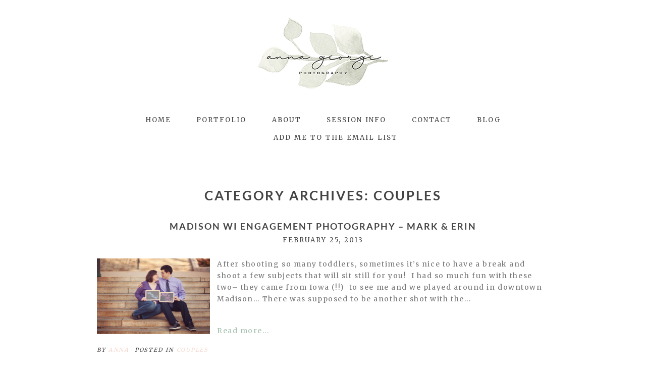

--- FILE ---
content_type: text/html; charset=UTF-8
request_url: https://annageorgephoto.com/category/couples/
body_size: 11223
content:
<!DOCTYPE html>
<html class="pp-rendered pp-protecting-images" lang="en-US"><!-- ProPhoto 8.2.9 -->
<head>
	<title>Couples Archives - Anna George Photography</title>
	<meta charset="UTF-8" />
	<meta http-equiv="X-UA-Compatible" content="IE=edge" />
	<meta name="viewport" content="width=device-width,initial-scale=1" /><meta name='robots' content='index, follow, max-image-preview:large, max-snippet:-1, max-video-preview:-1' />
	<style>img:is([sizes="auto" i], [sizes^="auto," i]) { contain-intrinsic-size: 3000px 1500px }</style>
	
	<!-- This site is optimized with the Yoast SEO plugin v26.0 - https://yoast.com/wordpress/plugins/seo/ -->
	<link rel="canonical" href="https://annageorgephoto.com/category/couples/" />
	<meta property="og:locale" content="en_US" />
	<meta property="og:type" content="article" />
	<meta property="og:title" content="Couples Archives - Anna George Photography" />
	<meta property="og:url" content="https://annageorgephoto.com/category/couples/" />
	<meta property="og:site_name" content="Anna George Photography" />
	<script type="application/ld+json" class="yoast-schema-graph">{"@context":"https://schema.org","@graph":[{"@type":"CollectionPage","@id":"https://annageorgephoto.com/category/couples/","url":"https://annageorgephoto.com/category/couples/","name":"Couples Archives - Anna George Photography","isPartOf":{"@id":"https://annageorgephoto.com/#website"},"breadcrumb":{"@id":"https://annageorgephoto.com/category/couples/#breadcrumb"},"inLanguage":"en-US"},{"@type":"BreadcrumbList","@id":"https://annageorgephoto.com/category/couples/#breadcrumb","itemListElement":[{"@type":"ListItem","position":1,"name":"Home","item":"https://annageorgephoto.com/"},{"@type":"ListItem","position":2,"name":"Couples"}]},{"@type":"WebSite","@id":"https://annageorgephoto.com/#website","url":"https://annageorgephoto.com/","name":"Anna George Photography","description":"Madison maternity &amp; newborn photographer","publisher":{"@id":"https://annageorgephoto.com/#organization"},"potentialAction":[{"@type":"SearchAction","target":{"@type":"EntryPoint","urlTemplate":"https://annageorgephoto.com/?s={search_term_string}"},"query-input":{"@type":"PropertyValueSpecification","valueRequired":true,"valueName":"search_term_string"}}],"inLanguage":"en-US"},{"@type":"Organization","@id":"https://annageorgephoto.com/#organization","name":"Anna George Photography","url":"https://annageorgephoto.com/","logo":{"@type":"ImageObject","inLanguage":"en-US","@id":"https://annageorgephoto.com/#/schema/logo/image/","url":"https://annageorgephoto.com/wp-content/uploads/2025/10/logo-copy-300.png","contentUrl":"https://annageorgephoto.com/wp-content/uploads/2025/10/logo-copy-300.png","width":300,"height":168,"caption":"Anna George Photography"},"image":{"@id":"https://annageorgephoto.com/#/schema/logo/image/"},"sameAs":["https://www.facebook.com/AnnaGeorgePhoto","https://www.instagram.com/annageorgephoto/"]}]}</script>
	<!-- / Yoast SEO plugin. -->


<link rel='dns-prefetch' href='//assets.pinterest.com' />
<link rel='dns-prefetch' href='//stats.wp.com' />
<link rel="alternate" type="application/rss+xml" title="Anna George Photography &raquo; Couples Category Feed" href="https://annageorgephoto.com/category/couples/feed/" />
<link rel='stylesheet' id='wphb-1-css' href='https://annageorgephoto.com/wp-content/uploads/hummingbird-assets/9ce8743575f476fd85066bd12d7716d9.css' type='text/css' media='all' />
<link rel='stylesheet' id='wp-block-library-css' href='https://annageorgephoto.com/wp-includes/css/dist/block-library/style.min.css?ver=8b4a8602dd7cb511f78d8a4c68568c2d' type='text/css' media='all' />
<style id='classic-theme-styles-inline-css' type='text/css'>
/*! This file is auto-generated */
.wp-block-button__link{color:#fff;background-color:#32373c;border-radius:9999px;box-shadow:none;text-decoration:none;padding:calc(.667em + 2px) calc(1.333em + 2px);font-size:1.125em}.wp-block-file__button{background:#32373c;color:#fff;text-decoration:none}
</style>
<link rel='stylesheet' id='wphb-2-css' href='https://annageorgephoto.com/wp-content/uploads/hummingbird-assets/4b16c7da32d3750c0e356ba788be9f57.css' type='text/css' media='all' />
<style id='jetpack-sharing-buttons-style-inline-css' type='text/css'>
.jetpack-sharing-buttons__services-list{display:flex;flex-direction:row;flex-wrap:wrap;gap:0;list-style-type:none;margin:5px;padding:0}.jetpack-sharing-buttons__services-list.has-small-icon-size{font-size:12px}.jetpack-sharing-buttons__services-list.has-normal-icon-size{font-size:16px}.jetpack-sharing-buttons__services-list.has-large-icon-size{font-size:24px}.jetpack-sharing-buttons__services-list.has-huge-icon-size{font-size:36px}@media print{.jetpack-sharing-buttons__services-list{display:none!important}}.editor-styles-wrapper .wp-block-jetpack-sharing-buttons{gap:0;padding-inline-start:0}ul.jetpack-sharing-buttons__services-list.has-background{padding:1.25em 2.375em}
</style>
<style id='global-styles-inline-css' type='text/css'>
:root{--wp--preset--aspect-ratio--square: 1;--wp--preset--aspect-ratio--4-3: 4/3;--wp--preset--aspect-ratio--3-4: 3/4;--wp--preset--aspect-ratio--3-2: 3/2;--wp--preset--aspect-ratio--2-3: 2/3;--wp--preset--aspect-ratio--16-9: 16/9;--wp--preset--aspect-ratio--9-16: 9/16;--wp--preset--color--black: #000000;--wp--preset--color--cyan-bluish-gray: #abb8c3;--wp--preset--color--white: #ffffff;--wp--preset--color--pale-pink: #f78da7;--wp--preset--color--vivid-red: #cf2e2e;--wp--preset--color--luminous-vivid-orange: #ff6900;--wp--preset--color--luminous-vivid-amber: #fcb900;--wp--preset--color--light-green-cyan: #7bdcb5;--wp--preset--color--vivid-green-cyan: #00d084;--wp--preset--color--pale-cyan-blue: #8ed1fc;--wp--preset--color--vivid-cyan-blue: #0693e3;--wp--preset--color--vivid-purple: #9b51e0;--wp--preset--gradient--vivid-cyan-blue-to-vivid-purple: linear-gradient(135deg,rgba(6,147,227,1) 0%,rgb(155,81,224) 100%);--wp--preset--gradient--light-green-cyan-to-vivid-green-cyan: linear-gradient(135deg,rgb(122,220,180) 0%,rgb(0,208,130) 100%);--wp--preset--gradient--luminous-vivid-amber-to-luminous-vivid-orange: linear-gradient(135deg,rgba(252,185,0,1) 0%,rgba(255,105,0,1) 100%);--wp--preset--gradient--luminous-vivid-orange-to-vivid-red: linear-gradient(135deg,rgba(255,105,0,1) 0%,rgb(207,46,46) 100%);--wp--preset--gradient--very-light-gray-to-cyan-bluish-gray: linear-gradient(135deg,rgb(238,238,238) 0%,rgb(169,184,195) 100%);--wp--preset--gradient--cool-to-warm-spectrum: linear-gradient(135deg,rgb(74,234,220) 0%,rgb(151,120,209) 20%,rgb(207,42,186) 40%,rgb(238,44,130) 60%,rgb(251,105,98) 80%,rgb(254,248,76) 100%);--wp--preset--gradient--blush-light-purple: linear-gradient(135deg,rgb(255,206,236) 0%,rgb(152,150,240) 100%);--wp--preset--gradient--blush-bordeaux: linear-gradient(135deg,rgb(254,205,165) 0%,rgb(254,45,45) 50%,rgb(107,0,62) 100%);--wp--preset--gradient--luminous-dusk: linear-gradient(135deg,rgb(255,203,112) 0%,rgb(199,81,192) 50%,rgb(65,88,208) 100%);--wp--preset--gradient--pale-ocean: linear-gradient(135deg,rgb(255,245,203) 0%,rgb(182,227,212) 50%,rgb(51,167,181) 100%);--wp--preset--gradient--electric-grass: linear-gradient(135deg,rgb(202,248,128) 0%,rgb(113,206,126) 100%);--wp--preset--gradient--midnight: linear-gradient(135deg,rgb(2,3,129) 0%,rgb(40,116,252) 100%);--wp--preset--font-size--small: 13px;--wp--preset--font-size--medium: 20px;--wp--preset--font-size--large: 36px;--wp--preset--font-size--x-large: 42px;--wp--preset--spacing--20: 0.44rem;--wp--preset--spacing--30: 0.67rem;--wp--preset--spacing--40: 1rem;--wp--preset--spacing--50: 1.5rem;--wp--preset--spacing--60: 2.25rem;--wp--preset--spacing--70: 3.38rem;--wp--preset--spacing--80: 5.06rem;--wp--preset--shadow--natural: 6px 6px 9px rgba(0, 0, 0, 0.2);--wp--preset--shadow--deep: 12px 12px 50px rgba(0, 0, 0, 0.4);--wp--preset--shadow--sharp: 6px 6px 0px rgba(0, 0, 0, 0.2);--wp--preset--shadow--outlined: 6px 6px 0px -3px rgba(255, 255, 255, 1), 6px 6px rgba(0, 0, 0, 1);--wp--preset--shadow--crisp: 6px 6px 0px rgba(0, 0, 0, 1);}:where(.is-layout-flex){gap: 0.5em;}:where(.is-layout-grid){gap: 0.5em;}body .is-layout-flex{display: flex;}.is-layout-flex{flex-wrap: wrap;align-items: center;}.is-layout-flex > :is(*, div){margin: 0;}body .is-layout-grid{display: grid;}.is-layout-grid > :is(*, div){margin: 0;}:where(.wp-block-columns.is-layout-flex){gap: 2em;}:where(.wp-block-columns.is-layout-grid){gap: 2em;}:where(.wp-block-post-template.is-layout-flex){gap: 1.25em;}:where(.wp-block-post-template.is-layout-grid){gap: 1.25em;}.has-black-color{color: var(--wp--preset--color--black) !important;}.has-cyan-bluish-gray-color{color: var(--wp--preset--color--cyan-bluish-gray) !important;}.has-white-color{color: var(--wp--preset--color--white) !important;}.has-pale-pink-color{color: var(--wp--preset--color--pale-pink) !important;}.has-vivid-red-color{color: var(--wp--preset--color--vivid-red) !important;}.has-luminous-vivid-orange-color{color: var(--wp--preset--color--luminous-vivid-orange) !important;}.has-luminous-vivid-amber-color{color: var(--wp--preset--color--luminous-vivid-amber) !important;}.has-light-green-cyan-color{color: var(--wp--preset--color--light-green-cyan) !important;}.has-vivid-green-cyan-color{color: var(--wp--preset--color--vivid-green-cyan) !important;}.has-pale-cyan-blue-color{color: var(--wp--preset--color--pale-cyan-blue) !important;}.has-vivid-cyan-blue-color{color: var(--wp--preset--color--vivid-cyan-blue) !important;}.has-vivid-purple-color{color: var(--wp--preset--color--vivid-purple) !important;}.has-black-background-color{background-color: var(--wp--preset--color--black) !important;}.has-cyan-bluish-gray-background-color{background-color: var(--wp--preset--color--cyan-bluish-gray) !important;}.has-white-background-color{background-color: var(--wp--preset--color--white) !important;}.has-pale-pink-background-color{background-color: var(--wp--preset--color--pale-pink) !important;}.has-vivid-red-background-color{background-color: var(--wp--preset--color--vivid-red) !important;}.has-luminous-vivid-orange-background-color{background-color: var(--wp--preset--color--luminous-vivid-orange) !important;}.has-luminous-vivid-amber-background-color{background-color: var(--wp--preset--color--luminous-vivid-amber) !important;}.has-light-green-cyan-background-color{background-color: var(--wp--preset--color--light-green-cyan) !important;}.has-vivid-green-cyan-background-color{background-color: var(--wp--preset--color--vivid-green-cyan) !important;}.has-pale-cyan-blue-background-color{background-color: var(--wp--preset--color--pale-cyan-blue) !important;}.has-vivid-cyan-blue-background-color{background-color: var(--wp--preset--color--vivid-cyan-blue) !important;}.has-vivid-purple-background-color{background-color: var(--wp--preset--color--vivid-purple) !important;}.has-black-border-color{border-color: var(--wp--preset--color--black) !important;}.has-cyan-bluish-gray-border-color{border-color: var(--wp--preset--color--cyan-bluish-gray) !important;}.has-white-border-color{border-color: var(--wp--preset--color--white) !important;}.has-pale-pink-border-color{border-color: var(--wp--preset--color--pale-pink) !important;}.has-vivid-red-border-color{border-color: var(--wp--preset--color--vivid-red) !important;}.has-luminous-vivid-orange-border-color{border-color: var(--wp--preset--color--luminous-vivid-orange) !important;}.has-luminous-vivid-amber-border-color{border-color: var(--wp--preset--color--luminous-vivid-amber) !important;}.has-light-green-cyan-border-color{border-color: var(--wp--preset--color--light-green-cyan) !important;}.has-vivid-green-cyan-border-color{border-color: var(--wp--preset--color--vivid-green-cyan) !important;}.has-pale-cyan-blue-border-color{border-color: var(--wp--preset--color--pale-cyan-blue) !important;}.has-vivid-cyan-blue-border-color{border-color: var(--wp--preset--color--vivid-cyan-blue) !important;}.has-vivid-purple-border-color{border-color: var(--wp--preset--color--vivid-purple) !important;}.has-vivid-cyan-blue-to-vivid-purple-gradient-background{background: var(--wp--preset--gradient--vivid-cyan-blue-to-vivid-purple) !important;}.has-light-green-cyan-to-vivid-green-cyan-gradient-background{background: var(--wp--preset--gradient--light-green-cyan-to-vivid-green-cyan) !important;}.has-luminous-vivid-amber-to-luminous-vivid-orange-gradient-background{background: var(--wp--preset--gradient--luminous-vivid-amber-to-luminous-vivid-orange) !important;}.has-luminous-vivid-orange-to-vivid-red-gradient-background{background: var(--wp--preset--gradient--luminous-vivid-orange-to-vivid-red) !important;}.has-very-light-gray-to-cyan-bluish-gray-gradient-background{background: var(--wp--preset--gradient--very-light-gray-to-cyan-bluish-gray) !important;}.has-cool-to-warm-spectrum-gradient-background{background: var(--wp--preset--gradient--cool-to-warm-spectrum) !important;}.has-blush-light-purple-gradient-background{background: var(--wp--preset--gradient--blush-light-purple) !important;}.has-blush-bordeaux-gradient-background{background: var(--wp--preset--gradient--blush-bordeaux) !important;}.has-luminous-dusk-gradient-background{background: var(--wp--preset--gradient--luminous-dusk) !important;}.has-pale-ocean-gradient-background{background: var(--wp--preset--gradient--pale-ocean) !important;}.has-electric-grass-gradient-background{background: var(--wp--preset--gradient--electric-grass) !important;}.has-midnight-gradient-background{background: var(--wp--preset--gradient--midnight) !important;}.has-small-font-size{font-size: var(--wp--preset--font-size--small) !important;}.has-medium-font-size{font-size: var(--wp--preset--font-size--medium) !important;}.has-large-font-size{font-size: var(--wp--preset--font-size--large) !important;}.has-x-large-font-size{font-size: var(--wp--preset--font-size--x-large) !important;}
:where(.wp-block-post-template.is-layout-flex){gap: 1.25em;}:where(.wp-block-post-template.is-layout-grid){gap: 1.25em;}
:where(.wp-block-columns.is-layout-flex){gap: 2em;}:where(.wp-block-columns.is-layout-grid){gap: 2em;}
:root :where(.wp-block-pullquote){font-size: 1.5em;line-height: 1.6;}
</style>
<script type="text/javascript" src="https://annageorgephoto.com/wp-includes/js/jquery/jquery.min.js?ver=3.7.1" id="jquery-core-js"></script>
<script type="text/javascript" src="https://annageorgephoto.com/wp-includes/js/jquery/jquery-migrate.min.js?ver=3.4.1" id="jquery-migrate-js"></script>
<link rel="https://api.w.org/" href="https://annageorgephoto.com/wp-json/" /><link rel="alternate" title="JSON" type="application/json" href="https://annageorgephoto.com/wp-json/wp/v2/categories/13" /><link rel="EditURI" type="application/rsd+xml" title="RSD" href="https://annageorgephoto.com/xmlrpc.php?rsd" />
	<style>img#wpstats{display:none}</style>
		
	<link rel="preconnect" href="https://use.fontawesome.com" crossorigin />
<style type="text/css">.fa,.fab,.fal,.far,.fas{-moz-osx-font-smoothing:grayscale;-webkit-font-smoothing:antialiased;display:inline-block;font-style:normal;font-variant:normal;text-rendering:auto;line-height:1}.fa-lg{font-size:1.33333em;line-height:.75em;vertical-align:-.0667em}.fa-xs{font-size:.75em}.fa-sm{font-size:.875em}.fa-1x{font-size:1em}.fa-2x{font-size:2em}.fa-3x{font-size:3em}.fa-4x{font-size:4em}.fa-5x{font-size:5em}.fa-6x{font-size:6em}.fa-7x{font-size:7em}.fa-8x{font-size:8em}.fa-9x{font-size:9em}.fa-10x{font-size:10em}.fa-fw{text-align:center;width:1.25em}.fa-ul{list-style-type:none;margin-left:2.5em;padding-left:0}.fa-ul>li{position:relative}.fa-li{left:-2em;position:absolute;text-align:center;width:2em;line-height:inherit}.fa-border{border:.08em solid #eee;border-radius:.1em;padding:.2em .25em .15em}.fa-pull-left{float:left}.fa-pull-right{float:right}.fa.fa-pull-left,.fab.fa-pull-left,.fal.fa-pull-left,.far.fa-pull-left,.fas.fa-pull-left{margin-right:.3em}.fa.fa-pull-right,.fab.fa-pull-right,.fal.fa-pull-right,.far.fa-pull-right,.fas.fa-pull-right{margin-left:.3em}.fa-spin{-webkit-animation:a 2s infinite linear;animation:a 2s infinite linear}.fa-pulse{-webkit-animation:a 1s infinite steps(8);animation:a 1s infinite steps(8)}@-webkit-keyframes a{0%{-webkit-transform:rotate(0);transform:rotate(0)}to{-webkit-transform:rotate(1turn);transform:rotate(1turn)}}@keyframes a{0%{-webkit-transform:rotate(0);transform:rotate(0)}to{-webkit-transform:rotate(1turn);transform:rotate(1turn)}}.fa-rotate-90{-webkit-transform:rotate(90deg);transform:rotate(90deg)}.fa-rotate-180{-webkit-transform:rotate(180deg);transform:rotate(180deg)}.fa-rotate-270{-webkit-transform:rotate(270deg);transform:rotate(270deg)}.fa-flip-horizontal{-webkit-transform:scaleX(-1);transform:scaleX(-1)}.fa-flip-vertical{-webkit-transform:scaleY(-1);transform:scaleY(-1)}.fa-flip-horizontal.fa-flip-vertical{-webkit-transform:scale(-1);transform:scale(-1)}:root .fa-flip-horizontal,:root .fa-flip-vertical,:root .fa-rotate-180,:root .fa-rotate-270,:root .fa-rotate-90{-webkit-filter:none;filter:none}.fa-stack{display:inline-block;height:2em;line-height:2em;position:relative;vertical-align:middle;width:2em}.fa-stack-1x,.fa-stack-2x{left:0;position:absolute;text-align:center;width:100%}.fa-stack-1x{line-height:inherit}.fa-stack-2x{font-size:2em}.fa-inverse{color:#fff}.fa-angle-double-right:before{content:"\f101"}.fa-angle-right:before{content:"\f105"}.fa-angle-left:before{content:"\f104"}.fa-arrow-circle-down:before{content:"\f0ab"}.fa-arrow-circle-left:before{content:"\f0a8"}.fa-arrow-circle-right:before{content:"\f0a9"}.fa-arrow-circle-up:before{content:"\f0aa"}.fa-arrow-down:before{content:"\f063"}.fa-arrow-left:before{content:"\f060"}.fa-arrow-right:before{content:"\f061"}.fa-arrow-up:before{content:"\f062"}.fa-caret-down:before{content:"\f0d7"}.fa-caret-left:before{content:"\f0d9"}.fa-caret-right:before{content:"\f0da"}.fa-caret-square-down:before{content:"\f150"}.fa-caret-square-left:before{content:"\f191"}.fa-caret-square-right:before{content:"\f152"}.fa-caret-square-up:before{content:"\f151"}.fa-caret-up:before{content:"\f0d8"}.fa-chevron-circle-down:before{content:"\f13a"}.fa-chevron-circle-left:before{content:"\f137"}.fa-chevron-circle-right:before{content:"\f138"}.fa-chevron-circle-up:before{content:"\f139"}.fa-chevron-down:before{content:"\f078"}.fa-chevron-left:before{content:"\f053"}.fa-chevron-right:before{content:"\f054"}.fa-chevron-up:before{content:"\f077"}.fa-compress:before{content:"\f066"}.fa-expand:before{content:"\f065"}.fa-hand-point-down:before{content:"\f0a7"}.fa-hand-point-left:before{content:"\f0a5"}.fa-hand-point-right:before{content:"\f0a4"}.fa-hand-point-up:before{content:"\f0a6"}.fa-long-arrow-alt-down:before{content:"\f309"}.fa-long-arrow-alt-left:before{content:"\f30a"}.fa-long-arrow-alt-right:before{content:"\f30b"}.fa-long-arrow-alt-up:before{content:"\f30c"}.fa-minus:before{content:"\f068"}.fa-minus-circle:before{content:"\f056"}.fa-minus-square:before{content:"\f146"}.fa-pause:before{content:"\f04c"}.fa-pause-circle:before{content:"\f28b"}.fa-play:before{content:"\f04b"}.fa-play-circle:before{content:"\f144"}.fa-plus:before{content:"\f067"}.fa-plus-circle:before{content:"\f055"}.fa-plus-square:before{content:"\f0fe"}.fa-times:before{content:"\f00d"}.fa-times-circle:before{content:"\f057"}.sr-only{border:0;clip:rect(0,0,0,0);height:1px;margin:-1px;overflow:hidden;padding:0;position:absolute;width:1px}.sr-only-focusable:active,.sr-only-focusable:focus{clip:auto;height:auto;margin:0;overflow:visible;position:static;width:auto}@font-face{font-family:Font Awesome\ 5 Brands;font-style:normal;font-weight:400;font-display:swap;src:url(https://use.fontawesome.com/releases/v5.0.2/webfonts/fa-brands-400.eot);src:url(https://use.fontawesome.com/releases/v5.0.2/webfonts/fa-brands-400.eot?#iefix) format("embedded-opentype"),url(https://use.fontawesome.com/releases/v5.0.2/webfonts/fa-brands-400.woff2) format("woff2"),url(https://use.fontawesome.com/releases/v5.0.2/webfonts/fa-brands-400.woff) format("woff"),url(https://use.fontawesome.com/releases/v5.0.2/webfonts/fa-brands-400.ttf) format("truetype"),url(https://use.fontawesome.com/releases/v5.0.2/webfonts/fa-brands-400.svg#fontawesome) format("svg")}.fab{font-family:Font Awesome\ 5 Brands}@font-face{font-family:Font Awesome\ 5 Free;font-style:normal;font-weight:400;font-display:swap;src:url(https://use.fontawesome.com/releases/v5.0.2/webfonts/fa-regular-400.eot);src:url(https://use.fontawesome.com/releases/v5.0.2/webfonts/fa-regular-400.eot?#iefix) format("embedded-opentype"),url(https://use.fontawesome.com/releases/v5.0.2/webfonts/fa-regular-400.woff2) format("woff2"),url(https://use.fontawesome.com/releases/v5.0.2/webfonts/fa-regular-400.woff) format("woff"),url(https://use.fontawesome.com/releases/v5.0.2/webfonts/fa-regular-400.ttf) format("truetype"),url(https://use.fontawesome.com/releases/v5.0.2/webfonts/fa-regular-400.svg#fontawesome) format("svg")}.far{font-weight:400}@font-face{font-family:Font Awesome\ 5 Free;font-style:normal;font-weight:900;font-display:swap;src:url(https://use.fontawesome.com/releases/v5.0.2/webfonts/fa-solid-900.eot);src:url(https://use.fontawesome.com/releases/v5.0.2/webfonts/fa-solid-900.eot?#iefix) format("embedded-opentype"),url(https://use.fontawesome.com/releases/v5.0.2/webfonts/fa-solid-900.woff2) format("woff2"),url(https://use.fontawesome.com/releases/v5.0.2/webfonts/fa-solid-900.woff) format("woff"),url(https://use.fontawesome.com/releases/v5.0.2/webfonts/fa-solid-900.ttf) format("truetype"),url(https://use.fontawesome.com/releases/v5.0.2/webfonts/fa-solid-900.svg#fontawesome) format("svg")}.fa,.far,.fas{font-family:Font Awesome\ 5 Free}.fa,.fas{font-weight:900}</style>
<script type="text/javascript">
window.PROPHOTO || (window.PROPHOTO = {});
window.PROPHOTO.imgProtection = {"level":"clicks"};
</script><script type="text/javascript">
window.PROPHOTO || (window.PROPHOTO = {});
window.PROPHOTO.designId = "3cb24129-1d91-41d1-866d-b81b08397fae";
window.PROPHOTO.layoutId = "5e07586e-61c1-4e13-ba5c-a8ebb6e704d5";
</script><link rel="icon" href="https://annageorgephoto.com/wp-content/uploads/2021/12/cropped-newborn-square-32x32.jpg" sizes="32x32" />
<link rel="icon" href="https://annageorgephoto.com/wp-content/uploads/2021/12/cropped-newborn-square-192x192.jpg" sizes="192x192" />
<link rel="apple-touch-icon" href="https://annageorgephoto.com/wp-content/uploads/2021/12/cropped-newborn-square-180x180.jpg" />
<meta name="msapplication-TileImage" content="https://annageorgephoto.com/wp-content/uploads/2021/12/cropped-newborn-square-270x270.jpg" />
<link rel="stylesheet" media="all" href="//annageorgephoto.com/wp-content/uploads/pp/static/design-3cb24129-1d91-41d1-866d-b81b08397fae-1759695538.css" /><link rel="stylesheet" href="//annageorgephoto.com/wp-content/uploads/pp/static/layout-5e07586e-61c1-4e13-ba5c-a8ebb6e704d5-1759695538.css" /><link rel="preconnect" href="https://fonts.gstatic.com" crossorigin />
<link rel="preload" href="https://fonts.googleapis.com/css?family=Merriweather&display=swap" as="style"><link href="https://fonts.googleapis.com/css?family=Merriweather&display=swap" rel="stylesheet">
	<link rel="alternate" href="https://annageorgephoto.com/feed/" type="application/rss+xml" title="Anna George Photography Posts RSS feed"/>
	<link rel="pingback" href="https://annageorgephoto.com/xmlrpc.php"/>
    
    </head>

<body id="body" class="archive category category-couples category-13 wp-embed-responsive wp-theme-prophoto8 thread-comments css-1doqlwt">
    
    
        <div id="fb-root"></div>
        <script>
        (function(d, s, id) {
            var js, fjs = d.getElementsByTagName(s)[0];
            if (d.getElementById(id)) return;
            js = d.createElement(s); js.id = id;
            js.src = "//connect.facebook.net/en_US/sdk.js#xfbml=1&version=v2.4";
            fjs.parentNode.insertBefore(js, fjs);
        }(document, 'script', 'facebook-jssdk'));
    </script>
    
    <script type="text/javascript">
        (function(d, platform) {
            var isIOS = [
                'iPad Simulator',
                'iPhone Simulator',
                'iPod Simulator',
                'iPad',
                'iPhone',
                'iPod'
            ].includes(platform)
            // iPad on iOS 13 detection
            || (platform === "MacIntel" && "ontouchend" in d);

            if (isIOS) {
                d.body.classList.add('is-iOS');
            }
        }(document, window.navigator.platform));
    </script>

        <script>window.twttr = (function(d, s, id) {
        var js, fjs = d.getElementsByTagName(s)[0],
            t = window.twttr || {};
        if (d.getElementById(id)) return t;
        js = d.createElement(s);
        js.id = id;
        js.src = "https://platform.twitter.com/widgets.js";
        fjs.parentNode.insertBefore(js, fjs);
        t._e = [];
        t.ready = function(f) {
            t._e.push(f);
        };
        return t;
        }(document, "script", "twitter-wjs"));
    </script>
    
        <div class="pp-slideover pp-slideover--left"><div class="css-1qegx4x own-css pp-block _1c51f926-af7c-4ced-893e-1302b6258716" data-index="0"><div class="row no-gutters css-1w7ik8a pp-row _4e1ed6d8-6c28-4286-9559-1b6c6b447bda _1c51f926-af7c-4ced-893e-1302b6258716__row"><div class="pp-column _2efc48af-48cf-44d0-bbfe-f34a9420a6b9 _1c51f926-af7c-4ced-893e-1302b6258716__column _4e1ed6d8-6c28-4286-9559-1b6c6b447bda__column col-xs-12 col-sm-12 col-md-12 col-lg-12"><div class="css-1idj3bk pp-column__inner _2efc48af-48cf-44d0-bbfe-f34a9420a6b9__inner _1c51f926-af7c-4ced-893e-1302b6258716__column__inner _4e1ed6d8-6c28-4286-9559-1b6c6b447bda__column__inner"><div data-id="7af0a51b-7059-4e0e-b237-b1d92ac550bb" data-vertical-offset="" class="pp-module _7af0a51b-7059-4e0e-b237-b1d92ac550bb _1c51f926-af7c-4ced-893e-1302b6258716__module _4e1ed6d8-6c28-4286-9559-1b6c6b447bda__module _2efc48af-48cf-44d0-bbfe-f34a9420a6b9__module css-7k4613 pp-module--menu"><nav class="pp-menu pp-menu--vertical _7af0a51b-7059-4e0e-b237-b1d92ac550bb css-1u5qthh"><ul class="pp-menu-items"><li class="_45c817a2-c28a-4393-bed9-1e469a88a1e9 pp-menu-item--home pp-menu-item--depth1 pp-menu-item"><a href="https://annageorgephoto.com/" target="_self">Home</a></li><li class="_461477d2-c5bc-4a42-b807-4a373b30525f pp-menu-item--home pp-menu-item--depth1 pp-menu-item"><a href="https://annageorgephoto.com/#goto-3b0fd6c9-8834-4d4b-a6d8-7ceb384e55ea" target="_self">Portfolio</a></li><li class="_5f65a421-e01a-4ee1-8468-326d4051089a pp-menu-item--home pp-menu-item--depth1 pp-menu-item"><a href="https://annageorgephoto.com/#goto-dbc4e157-6be0-4c8a-a00f-240d7afe0a36" target="_self">About</a></li><li class="_6ec114ae-96d5-4a32-b238-96056170464b pp-menu-item--pages pp-menu-item--depth1 pp-menu-item has-children"><a href="" target="_self">Session Info</a><ul style="display: block;"><li class="pp-menu-item"><a href="https://annageorgephoto.com/2025-holiday-mini-sessions-madison/" class="">2025 Holiday Mini Sessions in Madison WI</a></li><li class="pp-menu-item"><a href="https://annageorgephoto.com/maternity-session-investment/" class="">Maternity sessions</a></li><li class="pp-menu-item"><a href="https://annageorgephoto.com/milestone-child-family-session-investment/" class="">Milestone, child &amp; family sessions</a></li><li class="pp-menu-item"><a href="https://annageorgephoto.com/newborn-session-investment/" class="">newborn sessions</a></li></ul></li><li class="_e683cce3-ea37-464e-8850-15664b680bac pp-menu-item--page pp-menu-item--depth1 pp-menu-item"><a href="https://annageorgephoto.com/contact/" target="_self">Contact</a></li><li class="_30e85905-6482-43e6-9581-2284b1244904 pp-menu-item--blog pp-menu-item--depth1 pp-menu-item"><a href="https://annageorgephoto.com/blog/" target="_self">Blog</a></li><li class="_7fe2b35c-7634-4156-b584-1a5ef45df352 pp-menu-item--page pp-menu-item--depth1 pp-menu-item"><a href="https://annageorgephoto.com/add-me-to-the-email-list/" target="_self">ADD ME TO THE EMAIL LIST</a></li></ul></nav></div></div><style class="entity-custom-css"></style></div><style class="entity-custom-css"></style></div><style class="entity-custom-css">.pp-slideover > .pp-block{
    border-right: solid 1px #d9d9d9 !important;
}</style></div></div><span class="pp-hamburger css-8hci18 pp-hamburger--left"><span data-tile-id="310faa7e-b425-4bd9-a269-c5847a1662f1" class="css-14bkpnd pp-tile own-css _310faa7e-b425-4bd9-a269-c5847a1662f1"><span class="_969a4391-031d-4269-9483-b06865f4191d pp-tile__layer pp-tile__layer--shape css-mjyqdh"><span class="pp-tile__layer__inner"></span></span><span class="_45dd96d5-763e-4588-9da2-62dbc93a9a48 pp-tile__layer pp-tile__layer--shape css-g8v6ov"><span class="pp-tile__layer__inner"></span></span><span class="_6cd68a33-1fc1-485a-b1fd-0ce81d0ba34e pp-tile__layer pp-tile__layer--shape css-jk58y7"><span class="pp-tile__layer__inner"></span></span></span></span><div class="pp-layout _5e07586e-61c1-4e13-ba5c-a8ebb6e704d5 Layout--isLocked--3KdRr"><div class="pp-block-wrap"><div class="css-13nhbo7 own-css pp-block _c90b11c6-ce2d-4939-b93f-aab28f555deb" data-index="0"><div class="row no-gutters css-x8zf16 pp-row _4069b5f5-6c56-4bd4-bf14-bf1621379c0e _c90b11c6-ce2d-4939-b93f-aab28f555deb__row"><div class="pp-column _52593e90-7d28-4ef4-89cd-ea565e774438 _c90b11c6-ce2d-4939-b93f-aab28f555deb__column _4069b5f5-6c56-4bd4-bf14-bf1621379c0e__column col-xs-12 col-sm-12 col-md-12 col-lg-12"><div class="css-14ikcf2 pp-column__inner _52593e90-7d28-4ef4-89cd-ea565e774438__inner _c90b11c6-ce2d-4939-b93f-aab28f555deb__column__inner _4069b5f5-6c56-4bd4-bf14-bf1621379c0e__column__inner"><div data-id="cb344da8-510a-402e-939c-d822bb52123a" data-vertical-offset="" class="pp-module _cb344da8-510a-402e-939c-d822bb52123a _c90b11c6-ce2d-4939-b93f-aab28f555deb__module _4069b5f5-6c56-4bd4-bf14-bf1621379c0e__module _52593e90-7d28-4ef4-89cd-ea565e774438__module css-1smx4vg pp-module--graphic"><section class="css-r6nnrt pp-graphics"><div class="pp-graphic" style="max-width:300px;width:100%"><a href="http://annageorgephoto.com/" target="_self"><img alt="Anna George Photography" class="" src="https://annageorgephoto.com/wp-content/uploads/2021/12/logo-copy-300.png" width="300" height="168" loading="lazy" srcset="https://annageorgephoto.com/wp-content/uploads/2021/12/logo-copy-300.png 300w, https://annageorgephoto.com/wp-content/uploads/2021/12/logo-copy-300-50x28.png 50w" sizes="(max-width: 300px) 100vw, 300px"></a></div></section></div></div><style class="entity-custom-css"></style></div><style class="entity-custom-css"></style></div><div class="row no-gutters css-4juhil pp-row _47bd7434-1fcb-4cc6-922f-cdd13df7ce1c _c90b11c6-ce2d-4939-b93f-aab28f555deb__row"><div class="pp-column _4e3d793a-1493-4a8b-8f85-bf19b2cbeb98 _c90b11c6-ce2d-4939-b93f-aab28f555deb__column _47bd7434-1fcb-4cc6-922f-cdd13df7ce1c__column col-xs-12 col-sm-12 col-md-12 col-lg-12"><div class="css-14ikcf2 pp-column__inner _4e3d793a-1493-4a8b-8f85-bf19b2cbeb98__inner _c90b11c6-ce2d-4939-b93f-aab28f555deb__column__inner _47bd7434-1fcb-4cc6-922f-cdd13df7ce1c__column__inner"><div data-id="eadf4d74-c64b-4ce6-8ad3-b6cd26112aab" data-vertical-offset="" class="pp-module _eadf4d74-c64b-4ce6-8ad3-b6cd26112aab _c90b11c6-ce2d-4939-b93f-aab28f555deb__module _47bd7434-1fcb-4cc6-922f-cdd13df7ce1c__module _4e3d793a-1493-4a8b-8f85-bf19b2cbeb98__module css-vfw6p pp-module--menu"><nav class="pp-menu pp-menu--horizontal _eadf4d74-c64b-4ce6-8ad3-b6cd26112aab css-niklwd"><ul class="pp-menu-items"><li class="_45c817a2-c28a-4393-bed9-1e469a88a1e9 pp-menu-item--home pp-menu-item--depth1 pp-menu-item"><a href="https://annageorgephoto.com/" target="_self">Home</a></li><li class="_461477d2-c5bc-4a42-b807-4a373b30525f pp-menu-item--home pp-menu-item--depth1 pp-menu-item"><a href="https://annageorgephoto.com/#goto-3b0fd6c9-8834-4d4b-a6d8-7ceb384e55ea" target="_self">Portfolio</a></li><li class="_5f65a421-e01a-4ee1-8468-326d4051089a pp-menu-item--home pp-menu-item--depth1 pp-menu-item"><a href="https://annageorgephoto.com/#goto-dbc4e157-6be0-4c8a-a00f-240d7afe0a36" target="_self">About</a></li><li class="_6ec114ae-96d5-4a32-b238-96056170464b pp-menu-item--pages pp-menu-item--depth1 pp-menu-item has-children"><a href="" target="_self">Session Info</a><ul style="display: block;"><li class="pp-menu-item"><a href="https://annageorgephoto.com/2025-holiday-mini-sessions-madison/" class="">2025 Holiday Mini Sessions in Madison WI</a></li><li class="pp-menu-item"><a href="https://annageorgephoto.com/maternity-session-investment/" class="">Maternity sessions</a></li><li class="pp-menu-item"><a href="https://annageorgephoto.com/milestone-child-family-session-investment/" class="">Milestone, child &amp; family sessions</a></li><li class="pp-menu-item"><a href="https://annageorgephoto.com/newborn-session-investment/" class="">newborn sessions</a></li></ul></li><li class="_e683cce3-ea37-464e-8850-15664b680bac pp-menu-item--page pp-menu-item--depth1 pp-menu-item"><a href="https://annageorgephoto.com/contact/" target="_self">Contact</a></li><li class="_30e85905-6482-43e6-9581-2284b1244904 pp-menu-item--blog pp-menu-item--depth1 pp-menu-item"><a href="https://annageorgephoto.com/blog/" target="_self">Blog</a></li><li class="_7fe2b35c-7634-4156-b584-1a5ef45df352 pp-menu-item--page pp-menu-item--depth1 pp-menu-item"><a href="https://annageorgephoto.com/add-me-to-the-email-list/" target="_self">ADD ME TO THE EMAIL LIST</a></li></ul></nav></div></div><style class="entity-custom-css"></style></div><style class="entity-custom-css"></style></div><style class="entity-custom-css"></style></div><div class="css-bg23q9 own-css pp-block _036fe223-7288-4cd4-94b4-3db237f62cd2" data-index="0"><div class="row no-gutters css-x8zf16 pp-row _288c2b8b-d5fe-4c7c-bba6-64b8581df246 _036fe223-7288-4cd4-94b4-3db237f62cd2__row"><div class="pp-column _d4198426-4fc7-46dc-aca9-bd5ea7f021f8 _036fe223-7288-4cd4-94b4-3db237f62cd2__column _288c2b8b-d5fe-4c7c-bba6-64b8581df246__column col-xs-12 col-sm-12 col-md-12 col-lg-12"><div class="css-1iws1zh pp-column__inner _d4198426-4fc7-46dc-aca9-bd5ea7f021f8__inner _036fe223-7288-4cd4-94b4-3db237f62cd2__column__inner _288c2b8b-d5fe-4c7c-bba6-64b8581df246__column__inner"><div data-vertical-offset="" class="pp-module _b5657c6f-7614-48bf-95dd-14e076056afe _036fe223-7288-4cd4-94b4-3db237f62cd2__module _288c2b8b-d5fe-4c7c-bba6-64b8581df246__module _d4198426-4fc7-46dc-aca9-bd5ea7f021f8__module css-4fgnyp pp-module--wordpress-content"><div class="wrap css-yubrdv"><div class="page-title-wrap"><h1 class="css-17uiew0">Category Archives: <span>Couples</span></h1></div><article id="article-2255" class="post-2255 post type-post status-publish format-standard hentry category-couples tag-engagement-photography-madison-wi tag-outdoor-engagement-session-madison-wi tag-portrait-photography-madison-wi"><div class="article-wrap"><div class="article-wrap-inner"><div class="article-header "><div class="article-title-wrap"><h3 class="article-title entry-title"><a href="https://annageorgephoto.com/madison-wi-engagement-photography-mark-erin/" title="Permalink to Madison WI Engagement Photography – Mark &amp; Erin" rel="bookmark">Madison WI Engagement Photography – Mark &amp; Erin</a></h3></div><div class="article-meta article-meta-top undefined"><span class="article-date article-meta-item"><time class="updated undefined" datetime="2013-02-25">February 25, 2013</time></span></div></div><div class="article-content article-content--excerpt"><a class="excerpt-image excerpt-image-left excerpt-image-small" href="https://annageorgephoto.com/madison-wi-engagement-photography-mark-erin/"><img src="https://annageorgephoto.com/wp-content/uploads/2013/02/20121110-IMG_4506-WEB.jpg" alt=""></a><div class="article-content--excerpt__inner undefined"><p>After shooting so many toddlers, sometimes it’s nice to have a break and shoot a few subjects that will sit still for you!  I had so much fun with these two– they came from Iowa (!!)  to see me and we played around in downtown Madison… There was supposed to be another shot with the...</p>
</div><div class="read-more-wrap"><a href="https://annageorgephoto.com/madison-wi-engagement-photography-mark-erin/"><span class="">Read more...</span></a></div></div><div class="article-meta article-meta-bottom undefined"><span class="article-author-link article-meta-item">by <a href="https://annageorgephoto.com/author/admin/" class="fn url"><span>Anna</span></a></span><span class="article-meta-item article-category-list">Posted in <a href="https://annageorgephoto.com/category/couples/" rel="category tag">Couples</a></span></div></div><div class="article-footer"></div></div></article><div class="pp-post-navigation"></div></div></div></div><style class="entity-custom-css"></style></div><style class="entity-custom-css"></style></div><style class="entity-custom-css"></style></div><div class="css-yfjf92 own-css pp-block _5b79ad02-20eb-45ea-823e-586f0e219219" data-index="0"><div class="row no-gutters css-x8zf16 pp-row _afa72450-3bf5-4557-8c49-442ef1392efa _5b79ad02-20eb-45ea-823e-586f0e219219__row"><div class="pp-column _12ba32ca-a910-4d84-855d-c04fb0af511c _5b79ad02-20eb-45ea-823e-586f0e219219__column _afa72450-3bf5-4557-8c49-442ef1392efa__column col-xs-12 col-sm-12 col-md-12 col-lg-12"><div class="css-1iws1zh pp-column__inner _12ba32ca-a910-4d84-855d-c04fb0af511c__inner _5b79ad02-20eb-45ea-823e-586f0e219219__column__inner _afa72450-3bf5-4557-8c49-442ef1392efa__column__inner"><div data-id="c45df9c8-24a4-4860-b3dc-b4de7036f332" data-vertical-offset="" class="pp-module _c45df9c8-24a4-4860-b3dc-b4de7036f332 _5b79ad02-20eb-45ea-823e-586f0e219219__module _afa72450-3bf5-4557-8c49-442ef1392efa__module _12ba32ca-a910-4d84-855d-c04fb0af511c__module css-1pdg5o0 pp-module--text pp-module--is-dynamic css-yzsl0z"><div class="pp-text-module-body"><div><h3>let's chat!</h3></div></div></div><div data-id="2a882604-6ba0-4fbc-ba51-10430abe8e09" data-vertical-offset="" class="pp-module _2a882604-6ba0-4fbc-ba51-10430abe8e09 _5b79ad02-20eb-45ea-823e-586f0e219219__module _afa72450-3bf5-4557-8c49-442ef1392efa__module _12ba32ca-a910-4d84-855d-c04fb0af511c__module css-4dwhcc pp-module--form"><form class="pp-form css-129ao4h" data-validation-class="" action="#" method="POST" data-endpoint="https://annageorgephoto.com/wp-admin/admin-ajax.php?action=pp_api_form_submission" novalidate=""><p class="pp-form-element pp-form-element-text is-pp-form-element-required name"><span class="pp-form-element-inner-wrap"><input type="text" required="" id="input-cba8d0d0-0618-4137-b765-17abd038d750" placeholder="Name*" name="input-cba8d0d0-0618-4137-b765-17abd038d750" data-error-message="Required field"></span></p><p class="pp-form-element pp-form-element-email is-pp-form-element-required email"><span class="pp-form-element-inner-wrap"><input type="email" required="" id="input-cf532fd9-e47f-4f06-baa5-71b5d73a85d4" placeholder="Email*" name="input-cf532fd9-e47f-4f06-baa5-71b5d73a85d4" data-error-message="Valid email address required"></span></p><p class="pp-form-element pp-form-element-text"><label for="" class="css-10rk7o8"></label><span class="pp-form-element-inner-wrap"><input type="text" id="input-87d1094e-c70d-43cc-a0fc-797ce31d24ad" placeholder="Due date (for maternity/newborn inquiries)" name="input-87d1094e-c70d-43cc-a0fc-797ce31d24ad"></span></p><p class="pp-form-element pp-form-element-text referral"><span class="pp-form-element-inner-wrap"><input type="text" id="input-1773e70f-8bad-4f15-834e-017a9ed922d1" placeholder="How did you hear about me?" name="input-1773e70f-8bad-4f15-834e-017a9ed922d1"></span></p><p class="pp-form-element pp-form-element-textarea is-pp-form-element-required message"><span class="pp-form-element-inner-wrap"><textarea required="" id="input-401c497e-8521-4f5c-a0d6-69f84845801f" placeholder="Message*" name="input-401c497e-8521-4f5c-a0d6-69f84845801f" data-error-message="Required field"></textarea></span></p><p class="pp-form-element pp-form-element-submit pp-form__submit"><span data-tile-id="62bd6aef-cbf8-47b3-994a-0c7edb0b4b93" class="css-1q758re pp-tile own-css _62bd6aef-cbf8-47b3-994a-0c7edb0b4b93"><span class="_73875dff-aed6-4bfe-857b-4851b6b2cab7 pp-tile__layer pp-tile__layer--shape css-1apehxr"><span class="pp-tile__layer__inner"></span></span><span class="_4df4004f-8e45-459e-bbc2-b6bb701084d8 pp-tile__layer pp-tile__layer--text css-detkll"><span class="pp-tile__layer__inner">SUBMIT</span></span></span><input type="submit" name="submit" value="Submit" class="d-none"></p><input type="hidden" name="form_id" value="2a882604-6ba0-4fbc-ba51-10430abe8e09"><input type="hidden" name="block_id" value="5b79ad02-20eb-45ea-823e-586f0e219219"><div class="pp-form-overlay"><i class="pp-form-submission-throbber fa fa-spinner fa-spin"></i><span class="pp-form-submission-message pp-form-submission-message-success">Form submitted successfully, thank you.</span><span class="pp-form-submission-message pp-form-submission-message-error">Error submitting form, please try again.</span></div></form></div></div><style class="entity-custom-css"></style></div><style class="entity-custom-css"></style></div><style class="entity-custom-css"></style></div><div class="css-14e0h86 own-css pp-block _0fb3a1d7-0804-401e-ad3d-ce326329ae97" data-index="0"><div class="row no-gutters css-x8zf16 pp-row _616b9508-11a1-4e02-a484-b961f7d7e434 _0fb3a1d7-0804-401e-ad3d-ce326329ae97__row"><div class="pp-column _af26c595-f9f6-4b95-b699-9b85fd5615d1 _0fb3a1d7-0804-401e-ad3d-ce326329ae97__column _616b9508-11a1-4e02-a484-b961f7d7e434__column col-xs-12 col-sm-12 col-md-12 col-lg-12"><div class="css-1iws1zh pp-column__inner _af26c595-f9f6-4b95-b699-9b85fd5615d1__inner _0fb3a1d7-0804-401e-ad3d-ce326329ae97__column__inner _616b9508-11a1-4e02-a484-b961f7d7e434__column__inner"><div data-id="e89a6dba-b6c5-44ac-9025-05e8b9636f5f" data-vertical-offset="" class="pp-module _e89a6dba-b6c5-44ac-9025-05e8b9636f5f _0fb3a1d7-0804-401e-ad3d-ce326329ae97__module _616b9508-11a1-4e02-a484-b961f7d7e434__module _af26c595-f9f6-4b95-b699-9b85fd5615d1__module css-kvz9fu pp-module--graphic"><section class="css-r6nnrt pp-graphics"><div class="pp-graphic" style="max-width:300px;width:100%"><img alt="Anna George Photography" class="" src="https://annageorgephoto.com/wp-content/uploads/2021/12/logo-copy-300.png" width="300" height="168" loading="lazy" srcset="https://annageorgephoto.com/wp-content/uploads/2021/12/logo-copy-300.png 300w, https://annageorgephoto.com/wp-content/uploads/2021/12/logo-copy-300-50x28.png 50w" sizes="(max-width: 300px) 100vw, 300px"></div></section></div><div data-id="6c584023-ede7-4ec3-a2cc-d70cc8b5d6b4" data-vertical-offset="" class="pp-module _6c584023-ede7-4ec3-a2cc-d70cc8b5d6b4 _0fb3a1d7-0804-401e-ad3d-ce326329ae97__module _616b9508-11a1-4e02-a484-b961f7d7e434__module _af26c595-f9f6-4b95-b699-9b85fd5615d1__module css-1dcixlp pp-module--menu"><nav class="pp-menu pp-menu--horizontal _6c584023-ede7-4ec3-a2cc-d70cc8b5d6b4 css-niklwd"><ul class="pp-menu-items"><li class="_45c817a2-c28a-4393-bed9-1e469a88a1e9 pp-menu-item--home pp-menu-item--depth1 pp-menu-item"><a href="https://annageorgephoto.com/" target="_self">Home</a></li><li class="_461477d2-c5bc-4a42-b807-4a373b30525f pp-menu-item--home pp-menu-item--depth1 pp-menu-item"><a href="https://annageorgephoto.com/#goto-3b0fd6c9-8834-4d4b-a6d8-7ceb384e55ea" target="_self">Portfolio</a></li><li class="_5f65a421-e01a-4ee1-8468-326d4051089a pp-menu-item--home pp-menu-item--depth1 pp-menu-item"><a href="https://annageorgephoto.com/#goto-dbc4e157-6be0-4c8a-a00f-240d7afe0a36" target="_self">About</a></li><li class="_6ec114ae-96d5-4a32-b238-96056170464b pp-menu-item--pages pp-menu-item--depth1 pp-menu-item has-children"><a href="" target="_self">Session Info</a><ul style="display: block;"><li class="pp-menu-item"><a href="https://annageorgephoto.com/2025-holiday-mini-sessions-madison/" class="">2025 Holiday Mini Sessions in Madison WI</a></li><li class="pp-menu-item"><a href="https://annageorgephoto.com/maternity-session-investment/" class="">Maternity sessions</a></li><li class="pp-menu-item"><a href="https://annageorgephoto.com/milestone-child-family-session-investment/" class="">Milestone, child &amp; family sessions</a></li><li class="pp-menu-item"><a href="https://annageorgephoto.com/newborn-session-investment/" class="">newborn sessions</a></li></ul></li><li class="_e683cce3-ea37-464e-8850-15664b680bac pp-menu-item--page pp-menu-item--depth1 pp-menu-item"><a href="https://annageorgephoto.com/contact/" target="_self">Contact</a></li><li class="_30e85905-6482-43e6-9581-2284b1244904 pp-menu-item--blog pp-menu-item--depth1 pp-menu-item"><a href="https://annageorgephoto.com/blog/" target="_self">Blog</a></li><li class="_7fe2b35c-7634-4156-b584-1a5ef45df352 pp-menu-item--page pp-menu-item--depth1 pp-menu-item"><a href="https://annageorgephoto.com/add-me-to-the-email-list/" target="_self">ADD ME TO THE EMAIL LIST</a></li></ul></nav></div><div data-id="6e0d0293-d2b9-416d-a2fb-b5faed3ef594" data-vertical-offset="" class="pp-module _6e0d0293-d2b9-416d-a2fb-b5faed3ef594 _0fb3a1d7-0804-401e-ad3d-ce326329ae97__module _616b9508-11a1-4e02-a484-b961f7d7e434__module _af26c595-f9f6-4b95-b699-9b85fd5615d1__module css-1smx4vg pp-module--graphic"><section class="css-r6nnrt pp-graphics"><div class="pp-graphic" style="max-width:35px;width:47%" data-tour="inline-editing-tile"><a href="https://www.facebook.com/AnnaGeorgePhoto" target="_blank"><div><span data-tile-id="dc32e3b6-1021-48ad-8da8-0f18d059b59e" class="css-1egljhd pp-tile own-css _dc32e3b6-1021-48ad-8da8-0f18d059b59e"><span class="_047aedc8-398b-4f72-b886-1c841effadee pp-tile__layer pp-tile__layer--image css-1py5jqt"><img alt="" class="pp-image pp-tile__layer__inner" src="https://annageorgephoto.com/wp-content/uploads/2021/12/1523479394-f2.png" width="70" height="70" loading="lazy" srcset="https://annageorgephoto.com/wp-content/uploads/2021/12/1523479394-f2.png 70w, https://annageorgephoto.com/wp-content/uploads/2021/12/1523479394-f2-50x50.png 50w" sizes="(max-width: 70px) 100vw, 70px"></span><span class="_46731ef5-bc3a-4d5a-875a-bfee67995520 pp-tile__layer pp-tile__layer--image css-1neh5i6"><img alt="" class="pp-image pp-tile__layer__inner" src="https://annageorgephoto.com/wp-content/uploads/2021/12/1523479381-f1.png" width="70" height="70" loading="lazy" srcset="https://annageorgephoto.com/wp-content/uploads/2021/12/1523479381-f1.png 70w, https://annageorgephoto.com/wp-content/uploads/2021/12/1523479381-f1-50x50.png 50w" sizes="(max-width: 70px) 100vw, 70px"></span></span></div></a></div><div class="pp-graphic" style="max-width:0px;width:0%"><a href="https://www.twitter.com" target="_self"><div></div></a></div><div class="pp-graphic" style="max-width:0px;width:0%"><a href="https://www.pinterest.com" target="_self"><div></div></a></div><div class="pp-graphic" style="max-width:35px;width:47%" data-tour="inline-editing-tile"><a href="https://www.instagram.com/annageorgephoto/" target="_self"><div><span data-tile-id="01456274-c6e4-47c2-8b5b-d1bef295f814" class="css-1egljhd pp-tile own-css _01456274-c6e4-47c2-8b5b-d1bef295f814"><span class="_6a4ed341-b226-4e38-a1b9-1f98763fb16d pp-tile__layer pp-tile__layer--image css-1py5jqt"><img alt="" class="pp-image pp-tile__layer__inner" src="https://annageorgephoto.com/wp-content/uploads/2021/12/1523479524-i2.png" width="70" height="70" loading="lazy" srcset="https://annageorgephoto.com/wp-content/uploads/2021/12/1523479524-i2.png 70w, https://annageorgephoto.com/wp-content/uploads/2021/12/1523479524-i2-50x50.png 50w" sizes="(max-width: 70px) 100vw, 70px"></span><span class="_c8b6753c-122e-4960-a359-690ef5e9847f pp-tile__layer pp-tile__layer--image css-1neh5i6"><img alt="" class="pp-image pp-tile__layer__inner" src="https://annageorgephoto.com/wp-content/uploads/2021/12/1523479515-i1.png" width="70" height="70" loading="lazy" srcset="https://annageorgephoto.com/wp-content/uploads/2021/12/1523479515-i1.png 70w, https://annageorgephoto.com/wp-content/uploads/2021/12/1523479515-i1-50x50.png 50w" sizes="(max-width: 70px) 100vw, 70px"></span></span></div></a></div></section></div></div><style class="entity-custom-css"></style></div><style class="entity-custom-css"></style></div><style class="entity-custom-css"></style></div></div><style class="entity-custom-css"></style><div class="copyright-footer css-1x1oisy"><p id="user-copyright">
    &copy; 2025 Anna George Photography<span class="pipe">|</span><a href="https://pro.photo" title="ProPhoto 8">ProPhoto8</a></p>
</div></div>
    <!-- Global site tag (gtag.js) - Google Analytics -->
<script async src="https://www.googletagmanager.com/gtag/js?id=UA-38314112-1"></script>
<script>
  window.dataLayer = window.dataLayer || [];
  function gtag(){dataLayer.push(arguments);}
  gtag('js', new Date());

  gtag('config', 'UA-38314112-1');
</script>
    <script>
      window.PROPHOTO = window.PROPHOTO || {};
      PROPHOTO.env = {"siteURL":"https:\/\/annageorgephoto.com","wpURL":"https:\/\/annageorgephoto.com","themeURL":"https:\/\/annageorgephoto.com\/wp-content\/themes\/prophoto8","ajaxURL":"https:\/\/annageorgephoto.com\/wp-admin\/admin-ajax.php","uploadURL":"https:\/\/annageorgephoto.com\/wp-content\/uploads\/","isDev":false,"version":"8.2.9","stateVersion":"8.1.0","wpVersionInt":683,"customizerUrl":"https:\/\/annageorgephoto.com\/wp-admin\/admin.php?page=pp-customizer","hasStaticFrontPage":true,"siteName":"Anna George Photography","ppApiURL":"https:\/\/api.pro.photo","p6Installed":false,"imagickInstalled":true,"woocommerceInstalled":false,"isBlockEditor":false};
            PROPHOTO.moduleTransitionInitDelay = 2000;
          </script>
    <script type="speculationrules">
{"prefetch":[{"source":"document","where":{"and":[{"href_matches":"\/*"},{"not":{"href_matches":["\/wp-*.php","\/wp-admin\/*","\/wp-content\/uploads\/*","\/wp-content\/*","\/wp-content\/plugins\/*","\/wp-content\/themes\/prophoto8\/*","\/*\\?(.+)"]}},{"not":{"selector_matches":"a[rel~=\"nofollow\"]"}},{"not":{"selector_matches":".no-prefetch, .no-prefetch a"}}]},"eagerness":"conservative"}]}
</script>
<!-- Custom Feeds for Instagram JS -->
<script type="text/javascript">
var sbiajaxurl = "https://annageorgephoto.com/wp-admin/admin-ajax.php";

</script>
<script type="text/javascript" src="https://annageorgephoto.com/wp-content/uploads/hummingbird-assets/024330760f75578c813f0fa26febac0b.js" id="pinit-js"></script>
<script type="text/javascript" src="https://annageorgephoto.com/wp-content/uploads/hummingbird-assets/3b925885a6b3d9be9f7df4d178316b1f.js" id="wphb-3-js"></script>
<script type="text/javascript" src="https://annageorgephoto.com/wp-includes/js/backbone.min.js?ver=1.6.0" id="backbone-js"></script>
<script type="text/javascript" src="https://annageorgephoto.com/wp-content/themes/prophoto8/js/bundle.front.js?ver=8.2.9" id="prophoto.front-js"></script>
<script type="text/javascript" id="jetpack-stats-js-before">
/* <![CDATA[ */
_stq = window._stq || [];
_stq.push([ "view", JSON.parse("{\"v\":\"ext\",\"blog\":\"39975048\",\"post\":\"0\",\"tz\":\"-6\",\"srv\":\"annageorgephoto.com\",\"arch_cat\":\"couples\",\"arch_results\":\"1\",\"j\":\"1:15.2\"}") ]);
_stq.push([ "clickTrackerInit", "39975048", "0" ]);
/* ]]> */
</script>
<script type="text/javascript" src="https://annageorgephoto.com/wp-content/uploads/hummingbird-assets/b2cd1992fe7678645f0c52a5a7ffeb74.js" id="jetpack-stats-js"></script>
        <script>(function(){function c(){var b=a.contentDocument||a.contentWindow.document;if(b){var d=b.createElement('script');d.innerHTML="window.__CF$cv$params={r:'9a762f122addd96e',t:'MTc2NDYyOTg1Mi4wMDAwMDA='};var a=document.createElement('script');a.nonce='';a.src='/cdn-cgi/challenge-platform/scripts/jsd/main.js';document.getElementsByTagName('head')[0].appendChild(a);";b.getElementsByTagName('head')[0].appendChild(d)}}if(document.body){var a=document.createElement('iframe');a.height=1;a.width=1;a.style.position='absolute';a.style.top=0;a.style.left=0;a.style.border='none';a.style.visibility='hidden';document.body.appendChild(a);if('loading'!==document.readyState)c();else if(window.addEventListener)document.addEventListener('DOMContentLoaded',c);else{var e=document.onreadystatechange||function(){};document.onreadystatechange=function(b){e(b);'loading'!==document.readyState&&(document.onreadystatechange=e,c())}}}})();</script></body>
</html>


--- FILE ---
content_type: text/css
request_url: https://annageorgephoto.com/wp-content/uploads/pp/static/design-3cb24129-1d91-41d1-866d-b81b08397fae-1759695538.css
body_size: 4188
content:
/** Cached CSS created October 5th, 2025 - 20:19:06 **/
.css-1egljhd,[data-css-1egljhd]{max-width:35px}.css-1egljhd::before,[data-css-1egljhd]::before{padding-top:100%}.css-1py5jqt,[data-css-1py5jqt]{left:0%;visibility:visible;top:0%;transform:translateY(0%) translateX(0%) translateZ(0px) rotate(0deg) scale(1);transition:-webkit-transform 350ms ease 0ms,transform 350ms ease 0ms;-webkit-box-align:center;align-items:center;-webkit-box-pack:center;justify-content:center}.css-1py5jqt .pp-tile__layer__inner,[data-css-1py5jqt] .pp-tile__layer__inner{width:100%;height:100%;opacity:0;transition:opacity 350ms ease 0ms,color 350ms ease 0ms}.pp-tile--hover .css-1py5jqt .pp-tile__layer__inner,.pp-tile--hover [data-css-1py5jqt] .pp-tile__layer__inner{opacity:1}.pp-tile--hover .css-1py5jqt,.pp-tile--hover [data-css-1py5jqt]{transform:translateY(0%) translateX(0%) translateZ(0px) rotate(0deg) scale(1)}.pp-tile--active .css-1py5jqt,.pp-tile--active [data-css-1py5jqt]{transform:translateY(0%) translateX(0%) translateZ(0px) rotate(0deg) scale(1)}.css-1neh5i6,[data-css-1neh5i6]{left:0%;visibility:visible;top:0%;transform:translateY(0%) translateX(0%) translateZ(0px) rotate(0deg) scale(1);transition:-webkit-transform 350ms ease 0ms,transform 350ms ease 0ms;-webkit-box-align:center;align-items:center;-webkit-box-pack:center;justify-content:center}.css-1neh5i6 .pp-tile__layer__inner,[data-css-1neh5i6] .pp-tile__layer__inner{width:100%;height:100%;opacity:1;transition:opacity 350ms ease 0ms,color 350ms ease 0ms}.pp-tile--hover .css-1neh5i6 .pp-tile__layer__inner,.pp-tile--hover [data-css-1neh5i6] .pp-tile__layer__inner{opacity:0}.pp-tile--hover .css-1neh5i6,.pp-tile--hover [data-css-1neh5i6]{transform:translateY(0%) translateX(0%) translateZ(0px) rotate(0deg) scale(1)}.pp-tile--active .css-1neh5i6,.pp-tile--active [data-css-1neh5i6]{transform:translateY(0%) translateX(0%) translateZ(0px) rotate(0deg) scale(1)}.css-17pafjb,[data-css-17pafjb]{max-width:450px}.css-17pafjb::before,[data-css-17pafjb]::before{padding-top:94.4444%}.css-n8rcw6,[data-css-n8rcw6]{left:-0.666667%;visibility:visible;top:-3.05882%;transform:translateY(0%) translateX(0%) translateZ(0px) rotate(0deg) scale(1);transition:-webkit-transform 350ms ease 0ms,transform 350ms ease 0ms;-webkit-box-align:center;align-items:center;-webkit-box-pack:center;justify-content:center}.css-n8rcw6 .pp-tile__layer__inner,[data-css-n8rcw6] .pp-tile__layer__inner{width:102.667%;height:108.706%;opacity:1;transition:opacity 350ms ease 0ms,color 350ms ease 0ms}.pp-tile--hover .css-n8rcw6,.pp-tile--hover [data-css-n8rcw6]{transform:translateY(0%) translateX(0%) translateZ(0px) rotate(0deg) scale(1)}.pp-tile--active .css-n8rcw6,.pp-tile--active [data-css-n8rcw6]{transform:translateY(0%) translateX(0%) translateZ(0px) rotate(0deg) scale(1)}.css-7cyq7o,[data-css-7cyq7o]{left:20%;visibility:visible;top:-37.4118%;transform:translateY(0%) translateX(0%) translateZ(0px) rotate(0deg) scale(1);transition:-webkit-transform 350ms ease 0ms,transform 350ms ease 0ms;-webkit-box-align:center;align-items:center;-webkit-box-pack:center;justify-content:center}.css-7cyq7o .pp-tile__layer__inner,[data-css-7cyq7o] .pp-tile__layer__inner{background-color:rgb(244,218,208);width:50%;height:14.1176%;opacity:1;border-width:0px;border-style:solid;border-color:rgb(0,0,0);border-radius:0%;transition:opacity 350ms ease 0ms,color 350ms ease 0ms,background-color 350ms ease 0ms,border-radius 350ms ease 0ms,height 350ms ease 0ms,width 350ms ease 0ms}.pp-tile--hover .css-7cyq7o,.pp-tile--hover [data-css-7cyq7o]{transform:translateY(0%) translateX(0%) translateZ(0px) rotate(0deg) scale(1)}.pp-tile--hover .css-7cyq7o .pp-tile__layer__inner,.pp-tile--hover [data-css-7cyq7o] .pp-tile__layer__inner{background-color:rgb(247,203,186)}.pp-tile--active .css-7cyq7o,.pp-tile--active [data-css-7cyq7o]{transform:translateY(0%) translateX(0%) translateZ(0px) rotate(0deg) scale(1)}.css-1gn2gjo,[data-css-1gn2gjo]{left:20.6667%;visibility:visible;top:-36.7059%;transform:translateY(0%) translateX(0%) translateZ(0px) rotate(0deg) scale(1.03);transition:-webkit-transform 350ms ease 0ms,transform 350ms ease 0ms;-webkit-box-align:center;align-items:center;-webkit-box-pack:center;justify-content:center}.css-1gn2gjo .pp-tile__layer__inner,[data-css-1gn2gjo] .pp-tile__layer__inner{text-align:center;width:auto;white-space:nowrap;opacity:1;transition:opacity 350ms ease 0ms,color 350ms ease 0ms}.pp-tile--hover .css-1gn2gjo,.pp-tile--hover [data-css-1gn2gjo]{transform:translateY(0%) translateX(0%) translateZ(0px) rotate(0deg) scale(1.03)}.pp-tile--active .css-1gn2gjo,.pp-tile--active [data-css-1gn2gjo]{transform:translateY(0%) translateX(0%) translateZ(0px) rotate(0deg) scale(1.03)}.css-1nonfvy,[data-css-1nonfvy]{left:0%;top:0%;transform:translateY(0%) translateX(0%) translateZ(0px) rotate(0deg) scale(1);transition:-webkit-transform 0ms ease 0ms,transform 0ms ease 0ms;-webkit-box-align:center;align-items:center;-webkit-box-pack:center;justify-content:center}.css-1nonfvy .pp-tile__layer__inner,[data-css-1nonfvy] .pp-tile__layer__inner{width:100%;height:100%;opacity:1;transition:opacity 0ms ease 0ms}.galleries-0409d99d-eb3b-4a48-a470-7975653eb967:hover .ansel-control-bar,[data-galleries-0409d99d-eb3b-4a48-a470-7975653eb967]:hover .ansel-control-bar{bottom:0px !important}.galleries-0409d99d-eb3b-4a48-a470-7975653eb967 .ansel-control-bar,[data-galleries-0409d99d-eb3b-4a48-a470-7975653eb967] .ansel-control-bar{bottom:0px;padding:5px 0px 5px 45px;min-height:40px;opacity:1;background-color:transparent;display:none}.galleries-0409d99d-eb3b-4a48-a470-7975653eb967 .ansel-control-bar i[class*="fa"],[data-galleries-0409d99d-eb3b-4a48-a470-7975653eb967] .ansel-control-bar i[class*="fa"]{color:rgb(255,255,255)}.galleries-0409d99d-eb3b-4a48-a470-7975653eb967 .ansel-control-bar .ansel-navigation-dot,[data-galleries-0409d99d-eb3b-4a48-a470-7975653eb967] .ansel-control-bar .ansel-navigation-dot{box-shadow:rgb(68,68,68) 0px 0px 2px;background-color:rgb(255,255,255)}.galleries-0409d99d-eb3b-4a48-a470-7975653eb967 .pp-gallery__label,[data-galleries-0409d99d-eb3b-4a48-a470-7975653eb967] .pp-gallery__label{display:none}.galleries-0409d99d-eb3b-4a48-a470-7975653eb967 .is-not-previous-paged .ansel-thumbnail-paging-control[data-direction="prev"],[data-galleries-0409d99d-eb3b-4a48-a470-7975653eb967] .is-not-previous-paged .ansel-thumbnail-paging-control[data-direction="prev"]{visibility:hidden}.galleries-0409d99d-eb3b-4a48-a470-7975653eb967 .is-not-next-paged .ansel-thumbnail-paging-control[data-direction="next"],[data-galleries-0409d99d-eb3b-4a48-a470-7975653eb967] .is-not-next-paged .ansel-thumbnail-paging-control[data-direction="next"]{visibility:hidden}.galleries-0409d99d-eb3b-4a48-a470-7975653eb967 .ansel-thumbnail-paging-controls,[data-galleries-0409d99d-eb3b-4a48-a470-7975653eb967] .ansel-thumbnail-paging-controls{display:none}.galleries-0409d99d-eb3b-4a48-a470-7975653eb967 .ansel-slides-container,[data-galleries-0409d99d-eb3b-4a48-a470-7975653eb967] .ansel-slides-container{background-color:rgb(255,255,255)}.galleries-0409d99d-eb3b-4a48-a470-7975653eb967 .ansel-controls .ansel-control i,[data-galleries-0409d99d-eb3b-4a48-a470-7975653eb967] .ansel-controls .ansel-control i{color:rgb(255,255,255);text-shadow:rgb(68,68,68) 0px 0px 2px;font-size:60px}.galleries-0409d99d-eb3b-4a48-a470-7975653eb967 .ansel-play-pause-control,[data-galleries-0409d99d-eb3b-4a48-a470-7975653eb967] .ansel-play-pause-control,.galleries-0409d99d-eb3b-4a48-a470-7975653eb967 .ansel-expanded-controls,[data-galleries-0409d99d-eb3b-4a48-a470-7975653eb967] .ansel-expanded-controls{display:flex;-webkit-box-align:center;align-items:center;-webkit-box-pack:center;justify-content:center}.galleries-0409d99d-eb3b-4a48-a470-7975653eb967 .ansel-play-pause-control,[data-galleries-0409d99d-eb3b-4a48-a470-7975653eb967] .ansel-play-pause-control{display:none}.galleries-0409d99d-eb3b-4a48-a470-7975653eb967 .ansel-controls .ansel-control,[data-galleries-0409d99d-eb3b-4a48-a470-7975653eb967] .ansel-controls .ansel-control{height:60px}@media (max-width:767px){.pp-rendered .galleries-0409d99d-eb3b-4a48-a470-7975653eb967 .ansel-control-bar,.pp-rendered [data-galleries-0409d99d-eb3b-4a48-a470-7975653eb967] .ansel-control-bar{bottom:0px !important;opacity:1 !important}.pp-rendered .galleries-0409d99d-eb3b-4a48-a470-7975653eb967 .ansel-navigation,.pp-rendered [data-galleries-0409d99d-eb3b-4a48-a470-7975653eb967] .ansel-navigation{display:none}.pp-rendered .galleries-0409d99d-eb3b-4a48-a470-7975653eb967 .ansel-controls .ansel-control,.pp-rendered [data-galleries-0409d99d-eb3b-4a48-a470-7975653eb967] .ansel-controls .ansel-control{height:40px}.pp-rendered .galleries-0409d99d-eb3b-4a48-a470-7975653eb967 .ansel-controls .ansel-control i,.pp-rendered [data-galleries-0409d99d-eb3b-4a48-a470-7975653eb967] .ansel-controls .ansel-control i{font-size:40px}}.css-14bkpnd,[data-css-14bkpnd]{max-width:50px}.css-14bkpnd::before,[data-css-14bkpnd]::before{padding-top:100%}.css-k25glr,[data-css-k25glr]{left:0%;visibility:visible;top:0%;transform:translateY(0%) translateX(0%) translateZ(0px) rotate(180deg) scale(1);transition:-webkit-transform 350ms ease 0ms,transform 350ms ease 0ms;-webkit-box-align:center;align-items:center;-webkit-box-pack:center;justify-content:center}.css-k25glr .pp-tile__layer__inner,[data-css-k25glr] .pp-tile__layer__inner{text-align:left;width:auto;white-space:nowrap;opacity:1;transition:opacity 350ms ease 0ms,color 350ms ease 0ms}.pp-tile--hover .css-k25glr,.pp-tile--hover [data-css-k25glr]{transform:translateY(0%) translateX(0%) translateZ(0px) rotate(180deg) scale(1)}.pp-tile--active .css-k25glr,.pp-tile--active [data-css-k25glr]{transform:translateY(0%) translateX(0%) translateZ(0px) rotate(180deg) scale(1)}.css-1a7wdfg,[data-css-1a7wdfg]{left:0%;visibility:visible;top:0%;transform:translateY(0%) translateX(0%) translateZ(0px) rotate(0deg) scale(1);transition:-webkit-transform 350ms ease 0ms,transform 350ms ease 0ms;-webkit-box-align:center;align-items:center;-webkit-box-pack:center;justify-content:center}.css-1a7wdfg .pp-tile__layer__inner,[data-css-1a7wdfg] .pp-tile__layer__inner{text-align:left;width:auto;white-space:nowrap;opacity:1;transition:opacity 350ms ease 0ms,color 350ms ease 0ms}.pp-tile--hover .css-1a7wdfg,.pp-tile--hover [data-css-1a7wdfg]{transform:translateY(0%) translateX(0%) translateZ(0px) rotate(0deg) scale(1)}.pp-tile--active .css-1a7wdfg,.pp-tile--active [data-css-1a7wdfg]{transform:translateY(0%) translateX(0%) translateZ(0px) rotate(0deg) scale(1)}.css-1q758re,[data-css-1q758re]{max-width:200px}.css-1q758re::before,[data-css-1q758re]::before{padding-top:25%}.grids-2ea81033-bbbe-46a1-85ef-b268d134a623 > .pp-grid,[data-grids-2ea81033-bbbe-46a1-85ef-b268d134a623] > .pp-grid{background-size:auto;background-attachment:scroll;background-color:transparent;background-position:left top;background-repeat:repeat}.grids-2ea81033-bbbe-46a1-85ef-b268d134a623 .pp-grid-item .overlay-bg,[data-grids-2ea81033-bbbe-46a1-85ef-b268d134a623] .pp-grid-item .overlay-bg{background-repeat:repeat;background-color:rgb(244,218,208);background-size:auto;background-attachment:scroll;background-position:left top}.grids-2ea81033-bbbe-46a1-85ef-b268d134a623 .pp-grid-image__inner,[data-grids-2ea81033-bbbe-46a1-85ef-b268d134a623] .pp-grid-image__inner{border-radius:0px;border-color:transparent;border-style:solid}.grids-2ea81033-bbbe-46a1-85ef-b268d134a623 .overlay-bg,[data-grids-2ea81033-bbbe-46a1-85ef-b268d134a623] .overlay-bg{border-radius:0px}.grids-2ea81033-bbbe-46a1-85ef-b268d134a623 .pp-grid-item .pp-grid-item__text-wrap,[data-grids-2ea81033-bbbe-46a1-85ef-b268d134a623] .pp-grid-item .pp-grid-item__text-wrap{top:50%;transform:translateY(-50%)}.grids-2ea81033-bbbe-46a1-85ef-b268d134a623 .pp-grid-item__text,[data-grids-2ea81033-bbbe-46a1-85ef-b268d134a623] .pp-grid-item__text{text-align:center}.grids-2ea81033-bbbe-46a1-85ef-b268d134a623 .pp-grid-item__title,[data-grids-2ea81033-bbbe-46a1-85ef-b268d134a623] .pp-grid-item__title{text-align:center}.css-mjyqdh,[data-css-mjyqdh]{left:0%;visibility:visible;top:20%;transform:translateY(0%) translateX(0%) translateZ(0px) rotate(90deg) scale(1);transition:-webkit-transform 350ms ease 0ms,transform 350ms ease 0ms;-webkit-box-align:center;align-items:center;-webkit-box-pack:center;justify-content:center}.css-mjyqdh .pp-tile__layer__inner,[data-css-mjyqdh] .pp-tile__layer__inner{background-color:rgb(68,68,68);width:6%;height:70%;opacity:1;border-width:0px;border-style:solid;border-color:rgb(0,0,0);border-radius:0%;transition:opacity 350ms ease 0ms,color 350ms ease 0ms,background-color 350ms ease 0ms,border-radius 350ms ease 0ms,height 350ms ease 0ms,width 350ms ease 0ms}.pp-tile--hover .css-mjyqdh,.pp-tile--hover [data-css-mjyqdh]{transform:translateY(0%) translateX(0%) translateZ(0px) rotate(90deg) scale(1)}.pp-tile--active .css-mjyqdh,.pp-tile--active [data-css-mjyqdh]{transform:translateY(-20%) translateX(0%) translateZ(0px) rotate(-45deg) scale(1)}.pp-tile--active .css-mjyqdh .pp-tile__layer__inner,.pp-tile--active [data-css-mjyqdh] .pp-tile__layer__inner{background-color:rgb(255,255,255)}.css-g8v6ov,[data-css-g8v6ov]{left:0%;visibility:visible;top:0%;transform:translateY(0%) translateX(0%) translateZ(0px) rotate(90deg) scale(1);transition:-webkit-transform 350ms ease 0ms,transform 350ms ease 0ms;-webkit-box-align:center;align-items:center;-webkit-box-pack:center;justify-content:center}.css-g8v6ov .pp-tile__layer__inner,[data-css-g8v6ov] .pp-tile__layer__inner{background-color:rgb(68,68,68);width:6%;height:70%;opacity:1;border-width:0px;border-style:solid;border-color:rgb(0,0,0);border-radius:0%;transition:opacity 350ms ease 0ms,color 350ms ease 0ms,background-color 350ms ease 0ms,border-radius 350ms ease 0ms,height 350ms ease 0ms,width 350ms ease 0ms}.pp-tile--hover .css-g8v6ov,.pp-tile--hover [data-css-g8v6ov]{transform:translateY(0%) translateX(0%) translateZ(0px) rotate(90deg) scale(1)}.pp-tile--active .css-g8v6ov .pp-tile__layer__inner,.pp-tile--active [data-css-g8v6ov] .pp-tile__layer__inner{opacity:0;background-color:rgb(255,255,255)}.pp-tile--active .css-g8v6ov,.pp-tile--active [data-css-g8v6ov]{transform:translateY(0%) translateX(0%) translateZ(0px) rotate(90deg) scale(1)}.css-jk58y7,[data-css-jk58y7]{left:0%;visibility:visible;top:-20%;transform:translateY(0%) translateX(0%) translateZ(0px) rotate(90deg) scale(1);transition:-webkit-transform 350ms ease 0ms,transform 350ms ease 0ms;-webkit-box-align:center;align-items:center;-webkit-box-pack:center;justify-content:center}.css-jk58y7 .pp-tile__layer__inner,[data-css-jk58y7] .pp-tile__layer__inner{background-color:rgb(68,68,68);width:6%;height:70%;opacity:1;border-width:0px;border-style:solid;border-color:rgb(0,0,0);border-radius:0%;transition:opacity 350ms ease 0ms,color 350ms ease 0ms,background-color 350ms ease 0ms,border-radius 350ms ease 0ms,height 350ms ease 0ms,width 350ms ease 0ms}.pp-tile--hover .css-jk58y7,.pp-tile--hover [data-css-jk58y7]{transform:translateY(0%) translateX(0%) translateZ(0px) rotate(90deg) scale(1)}.pp-tile--active .css-jk58y7,.pp-tile--active [data-css-jk58y7]{transform:translateY(20%) translateX(0%) translateZ(0px) rotate(45deg) scale(1)}.pp-tile--active .css-jk58y7 .pp-tile__layer__inner,.pp-tile--active [data-css-jk58y7] .pp-tile__layer__inner{background-color:rgb(255,255,255)}.grids-342f2c28-f018-41ef-87e2-b25e25e6a8b5 > .pp-grid,[data-grids-342f2c28-f018-41ef-87e2-b25e25e6a8b5] > .pp-grid{background-size:auto;background-attachment:scroll;background-color:transparent;background-position:left top;background-repeat:repeat}.grids-342f2c28-f018-41ef-87e2-b25e25e6a8b5 .pp-grid-item__text-wrap,[data-grids-342f2c28-f018-41ef-87e2-b25e25e6a8b5] .pp-grid-item__text-wrap{margin:10px 0px 0px}.grids-342f2c28-f018-41ef-87e2-b25e25e6a8b5 .pp-grid-item,[data-grids-342f2c28-f018-41ef-87e2-b25e25e6a8b5] .pp-grid-item{border-style:solid;background-repeat:repeat;background-color:transparent;background-size:auto;background-attachment:scroll;border-color:transparent;background-position:left top;border-width:0px}.grids-342f2c28-f018-41ef-87e2-b25e25e6a8b5 .pp-grid-image__inner,[data-grids-342f2c28-f018-41ef-87e2-b25e25e6a8b5] .pp-grid-image__inner{border-radius:0px;border-color:transparent;border-style:solid}.grids-342f2c28-f018-41ef-87e2-b25e25e6a8b5 .pp-grid-item__text,[data-grids-342f2c28-f018-41ef-87e2-b25e25e6a8b5] .pp-grid-item__text{text-align:center}.grids-342f2c28-f018-41ef-87e2-b25e25e6a8b5 .pp-grid-item__title,[data-grids-342f2c28-f018-41ef-87e2-b25e25e6a8b5] .pp-grid-item__title{text-align:center}.galleries-6223102d-5427-4dbc-836f-2a46f139895f:hover .ansel-control-bar,[data-galleries-6223102d-5427-4dbc-836f-2a46f139895f]:hover .ansel-control-bar{bottom:0px !important}.galleries-6223102d-5427-4dbc-836f-2a46f139895f .ansel-control-bar,[data-galleries-6223102d-5427-4dbc-836f-2a46f139895f] .ansel-control-bar{bottom:0px;padding:5px 0px 5px 45px;min-height:40px;opacity:0;background-color:transparent}.galleries-6223102d-5427-4dbc-836f-2a46f139895f .ansel-control-bar i[class*="fa"],[data-galleries-6223102d-5427-4dbc-836f-2a46f139895f] .ansel-control-bar i[class*="fa"]{color:rgb(255,255,255)}.galleries-6223102d-5427-4dbc-836f-2a46f139895f .ansel-control-bar .ansel-navigation-dot,[data-galleries-6223102d-5427-4dbc-836f-2a46f139895f] .ansel-control-bar .ansel-navigation-dot{box-shadow:rgb(68,68,68) 0px 0px 2px;background-color:rgb(255,255,255)}.galleries-6223102d-5427-4dbc-836f-2a46f139895f .pp-gallery__label,[data-galleries-6223102d-5427-4dbc-836f-2a46f139895f] .pp-gallery__label{display:none}.galleries-6223102d-5427-4dbc-836f-2a46f139895f .is-not-previous-paged .ansel-thumbnail-paging-control[data-direction="prev"],[data-galleries-6223102d-5427-4dbc-836f-2a46f139895f] .is-not-previous-paged .ansel-thumbnail-paging-control[data-direction="prev"]{visibility:hidden}.galleries-6223102d-5427-4dbc-836f-2a46f139895f .is-not-next-paged .ansel-thumbnail-paging-control[data-direction="next"],[data-galleries-6223102d-5427-4dbc-836f-2a46f139895f] .is-not-next-paged .ansel-thumbnail-paging-control[data-direction="next"]{visibility:hidden}.galleries-6223102d-5427-4dbc-836f-2a46f139895f .ansel-thumbnail-paging-controls,[data-galleries-6223102d-5427-4dbc-836f-2a46f139895f] .ansel-thumbnail-paging-controls{display:none}.galleries-6223102d-5427-4dbc-836f-2a46f139895f .ansel-slides-container,[data-galleries-6223102d-5427-4dbc-836f-2a46f139895f] .ansel-slides-container{background-color:rgb(255,255,255)}.galleries-6223102d-5427-4dbc-836f-2a46f139895f .ansel-navigation-dot,[data-galleries-6223102d-5427-4dbc-836f-2a46f139895f] .ansel-navigation-dot{width:10px;height:10px;border-radius:50%;margin:5px !important}.galleries-6223102d-5427-4dbc-836f-2a46f139895f .ansel-play-pause-control,[data-galleries-6223102d-5427-4dbc-836f-2a46f139895f] .ansel-play-pause-control,.galleries-6223102d-5427-4dbc-836f-2a46f139895f .ansel-expanded-controls,[data-galleries-6223102d-5427-4dbc-836f-2a46f139895f] .ansel-expanded-controls{display:flex;-webkit-box-align:center;align-items:center;-webkit-box-pack:center;justify-content:center}.galleries-6223102d-5427-4dbc-836f-2a46f139895f .ansel-play-pause-control,[data-galleries-6223102d-5427-4dbc-836f-2a46f139895f] .ansel-play-pause-control{display:none}.galleries-6223102d-5427-4dbc-836f-2a46f139895f .ansel-controls,[data-galleries-6223102d-5427-4dbc-836f-2a46f139895f] .ansel-controls{display:none}@media (max-width:767px){.pp-rendered .galleries-6223102d-5427-4dbc-836f-2a46f139895f .ansel-control-bar,.pp-rendered [data-galleries-6223102d-5427-4dbc-836f-2a46f139895f] .ansel-control-bar{bottom:0px !important;opacity:1 !important}.pp-rendered .galleries-6223102d-5427-4dbc-836f-2a46f139895f .ansel-controls,.pp-rendered [data-galleries-6223102d-5427-4dbc-836f-2a46f139895f] .ansel-controls{display:block}.pp-rendered .galleries-6223102d-5427-4dbc-836f-2a46f139895f .ansel-navigation,.pp-rendered [data-galleries-6223102d-5427-4dbc-836f-2a46f139895f] .ansel-navigation{display:none}}.css-1apehxr,[data-css-1apehxr]{left:0%;visibility:visible;top:0%;transform:translateY(0%) translateX(0%) translateZ(0px) rotate(0deg) scale(1);transition:-webkit-transform 350ms ease 0ms,transform 350ms ease 0ms;-webkit-box-align:center;align-items:center;-webkit-box-pack:center;justify-content:center}.css-1apehxr .pp-tile__layer__inner,[data-css-1apehxr] .pp-tile__layer__inner{background-color:rgb(244,218,208);width:100%;height:100%;opacity:1;border-width:0px;border-style:solid;border-color:rgb(0,0,0);border-radius:0%;transition:opacity 350ms ease 0ms,color 350ms ease 0ms,background-color 350ms ease 0ms,border-radius 350ms ease 0ms,height 350ms ease 0ms,width 350ms ease 0ms}.pp-tile--hover .css-1apehxr,.pp-tile--hover [data-css-1apehxr]{transform:translateY(0%) translateX(0%) translateZ(0px) rotate(0deg) scale(1)}.pp-tile--active .css-1apehxr,.pp-tile--active [data-css-1apehxr]{transform:translateY(0%) translateX(0%) translateZ(0px) rotate(0deg) scale(1)}.css-detkll,[data-css-detkll]{left:0%;visibility:visible;top:0%;transform:translateY(0%) translateX(0%) translateZ(0px) rotate(0deg) scale(1);transition:-webkit-transform 350ms ease 0ms,transform 350ms ease 0ms;-webkit-box-align:center;align-items:center;-webkit-box-pack:center;justify-content:center}.css-detkll .pp-tile__layer__inner,[data-css-detkll] .pp-tile__layer__inner{text-align:left;width:auto;white-space:nowrap;opacity:1;transition:opacity 350ms ease 0ms,color 350ms ease 0ms}.pp-tile--hover .css-detkll,.pp-tile--hover [data-css-detkll]{transform:translateY(0%) translateX(0%) translateZ(0px) rotate(0deg) scale(1)}.pp-tile--hover .css-detkll .pp-tile__layer__inner,.pp-tile--hover [data-css-detkll] .pp-tile__layer__inner{color:rgb(255,255,255) !important}.pp-tile--active .css-detkll,.pp-tile--active [data-css-detkll]{transform:translateY(0%) translateX(0%) translateZ(0px) rotate(0deg) scale(1)}.pp-tile--active .css-detkll .pp-tile__layer__inner,.pp-tile--active [data-css-detkll] .pp-tile__layer__inner{color:rgb(0,0,0) !important}.css-1scujbo,[data-css-1scujbo]{left:2.66667%;visibility:visible;top:3.52941%;transform:translateY(0%) translateX(0%) translateZ(0px) rotate(0deg) scale(1);transition:-webkit-transform 350ms ease 0ms,transform 350ms ease 0ms;-webkit-box-align:center;align-items:center;-webkit-box-pack:center;justify-content:center}.css-1scujbo .pp-tile__layer__inner,[data-css-1scujbo] .pp-tile__layer__inner{width:116%;height:122.824%;opacity:1;transition:opacity 350ms ease 0ms,color 350ms ease 0ms}.pp-tile--hover .css-1scujbo,.pp-tile--hover [data-css-1scujbo]{transform:translateY(0%) translateX(0%) translateZ(0px) rotate(0deg) scale(1)}.pp-tile--active .css-1scujbo,.pp-tile--active [data-css-1scujbo]{transform:translateY(0%) translateX(0%) translateZ(0px) rotate(0deg) scale(1)}.css-kbl5vq,[data-css-kbl5vq]{left:-23.3333%;visibility:visible;top:28.2353%;transform:translateY(0%) translateX(0%) translateZ(0px) rotate(0deg) scale(1);transition:-webkit-transform 350ms ease 0ms,transform 350ms ease 0ms;-webkit-box-align:center;align-items:center;-webkit-box-pack:center;justify-content:center}.css-kbl5vq .pp-tile__layer__inner,[data-css-kbl5vq] .pp-tile__layer__inner{background-color:rgb(244,218,208);width:50%;height:14.1176%;opacity:1;border-width:0px;border-style:solid;border-color:rgb(0,0,0);border-radius:0%;transition:opacity 350ms ease 0ms,color 350ms ease 0ms,background-color 350ms ease 0ms,border-radius 350ms ease 0ms,height 350ms ease 0ms,width 350ms ease 0ms}.pp-tile--hover .css-kbl5vq,.pp-tile--hover [data-css-kbl5vq]{transform:translateY(0%) translateX(0%) translateZ(0px) rotate(0deg) scale(1)}.pp-tile--hover .css-kbl5vq .pp-tile__layer__inner,.pp-tile--hover [data-css-kbl5vq] .pp-tile__layer__inner{background-color:rgb(247,203,186)}.pp-tile--active .css-kbl5vq,.pp-tile--active [data-css-kbl5vq]{transform:translateY(0%) translateX(0%) translateZ(0px) rotate(0deg) scale(1)}.css-1cmtf8e,[data-css-1cmtf8e]{left:-23.3333%;visibility:visible;top:28.2353%;transform:translateY(0%) translateX(0%) translateZ(0px) rotate(0deg) scale(1);transition:-webkit-transform 350ms ease 0ms,transform 350ms ease 0ms;-webkit-box-align:center;align-items:center;-webkit-box-pack:center;justify-content:center}.css-1cmtf8e .pp-tile__layer__inner,[data-css-1cmtf8e] .pp-tile__layer__inner{text-align:center;width:auto;white-space:nowrap;opacity:1;transition:opacity 350ms ease 0ms,color 350ms ease 0ms}.pp-tile--hover .css-1cmtf8e,.pp-tile--hover [data-css-1cmtf8e]{transform:translateY(0%) translateX(0%) translateZ(0px) rotate(0deg) scale(1)}.pp-tile--active .css-1cmtf8e,.pp-tile--active [data-css-1cmtf8e]{transform:translateY(0%) translateX(0%) translateZ(0px) rotate(0deg) scale(1)}.galleries-6e95a307-e523-4efa-b526-350ed191e615:hover .ansel-control-bar,[data-galleries-6e95a307-e523-4efa-b526-350ed191e615]:hover .ansel-control-bar{bottom:0px !important}.galleries-6e95a307-e523-4efa-b526-350ed191e615 .ansel-control-bar,[data-galleries-6e95a307-e523-4efa-b526-350ed191e615] .ansel-control-bar{bottom:0px;padding:5px 0px;min-height:10px;opacity:0;background-color:transparent;display:none}.galleries-6e95a307-e523-4efa-b526-350ed191e615 .ansel-control-bar .ansel-expanded-controls,[data-galleries-6e95a307-e523-4efa-b526-350ed191e615] .ansel-control-bar .ansel-expanded-controls{right:15px;margin-top:-15px}.galleries-6e95a307-e523-4efa-b526-350ed191e615 .ansel-control-bar .ansel-expanded-controls > i[class*="fa"],[data-galleries-6e95a307-e523-4efa-b526-350ed191e615] .ansel-control-bar .ansel-expanded-controls > i[class*="fa"]{font-size:30px}.galleries-6e95a307-e523-4efa-b526-350ed191e615 .ansel-control-bar .ansel-play-pause-control,[data-galleries-6e95a307-e523-4efa-b526-350ed191e615] .ansel-control-bar .ansel-play-pause-control{left:15px;margin-top:-15px}.galleries-6e95a307-e523-4efa-b526-350ed191e615 .ansel-control-bar .ansel-play-pause-control > i[class*="fa"],[data-galleries-6e95a307-e523-4efa-b526-350ed191e615] .ansel-control-bar .ansel-play-pause-control > i[class*="fa"]{font-size:30px}.galleries-6e95a307-e523-4efa-b526-350ed191e615 .ansel-control-bar i[class*="fa"],[data-galleries-6e95a307-e523-4efa-b526-350ed191e615] .ansel-control-bar i[class*="fa"]{color:rgb(255,255,255)}.galleries-6e95a307-e523-4efa-b526-350ed191e615 .ansel-control-bar .ansel-navigation-dot,[data-galleries-6e95a307-e523-4efa-b526-350ed191e615] .ansel-control-bar .ansel-navigation-dot{box-shadow:rgb(68,68,68) 0px 0px 2px;background-color:rgb(255,255,255)}.galleries-6e95a307-e523-4efa-b526-350ed191e615 .pp-gallery__label,[data-galleries-6e95a307-e523-4efa-b526-350ed191e615] .pp-gallery__label{display:none}.galleries-6e95a307-e523-4efa-b526-350ed191e615 .is-not-previous-paged .ansel-thumbnail-paging-control[data-direction="prev"],[data-galleries-6e95a307-e523-4efa-b526-350ed191e615] .is-not-previous-paged .ansel-thumbnail-paging-control[data-direction="prev"]{visibility:hidden}.galleries-6e95a307-e523-4efa-b526-350ed191e615 .is-not-next-paged .ansel-thumbnail-paging-control[data-direction="next"],[data-galleries-6e95a307-e523-4efa-b526-350ed191e615] .is-not-next-paged .ansel-thumbnail-paging-control[data-direction="next"]{visibility:hidden}.galleries-6e95a307-e523-4efa-b526-350ed191e615 .ansel-thumbnail-paging-controls,[data-galleries-6e95a307-e523-4efa-b526-350ed191e615] .ansel-thumbnail-paging-controls{display:none}.galleries-6e95a307-e523-4efa-b526-350ed191e615 .ansel-slides-container,[data-galleries-6e95a307-e523-4efa-b526-350ed191e615] .ansel-slides-container{background-color:rgb(0,0,0)}.galleries-6e95a307-e523-4efa-b526-350ed191e615 .is-fullwindow.ansel-slides-container,[data-galleries-6e95a307-e523-4efa-b526-350ed191e615] .is-fullwindow.ansel-slides-container{background-color:rgb(255,255,255)}.galleries-6e95a307-e523-4efa-b526-350ed191e615 .ansel-controls .ansel-control i,[data-galleries-6e95a307-e523-4efa-b526-350ed191e615] .ansel-controls .ansel-control i{color:rgb(255,255,255);text-shadow:rgb(68,68,68) 0px 0px 2px;font-size:60px}.galleries-6e95a307-e523-4efa-b526-350ed191e615 .ansel-play-pause-control,[data-galleries-6e95a307-e523-4efa-b526-350ed191e615] .ansel-play-pause-control,.galleries-6e95a307-e523-4efa-b526-350ed191e615 .ansel-expanded-controls,[data-galleries-6e95a307-e523-4efa-b526-350ed191e615] .ansel-expanded-controls{display:flex;-webkit-box-align:center;align-items:center;-webkit-box-pack:center;justify-content:center}.galleries-6e95a307-e523-4efa-b526-350ed191e615 .ansel-play-pause-control,[data-galleries-6e95a307-e523-4efa-b526-350ed191e615] .ansel-play-pause-control{display:none}.galleries-6e95a307-e523-4efa-b526-350ed191e615 .ansel-controls .ansel-control,[data-galleries-6e95a307-e523-4efa-b526-350ed191e615] .ansel-controls .ansel-control{height:60px}@media (max-width:767px){.pp-rendered .galleries-6e95a307-e523-4efa-b526-350ed191e615 .ansel-control-bar,.pp-rendered [data-galleries-6e95a307-e523-4efa-b526-350ed191e615] .ansel-control-bar{bottom:0px !important;opacity:1 !important}.pp-rendered .galleries-6e95a307-e523-4efa-b526-350ed191e615 .ansel-navigation,.pp-rendered [data-galleries-6e95a307-e523-4efa-b526-350ed191e615] .ansel-navigation{display:none}.pp-rendered .galleries-6e95a307-e523-4efa-b526-350ed191e615 .ansel-controls .ansel-control,.pp-rendered [data-galleries-6e95a307-e523-4efa-b526-350ed191e615] .ansel-controls .ansel-control{height:40px}.pp-rendered .galleries-6e95a307-e523-4efa-b526-350ed191e615 .ansel-controls .ansel-control i,.pp-rendered [data-galleries-6e95a307-e523-4efa-b526-350ed191e615] .ansel-controls .ansel-control i{font-size:40px}}.css-pdf8z8,[data-css-pdf8z8]{left:2.66667%;visibility:visible;top:3.05882%;transform:translateY(0%) translateX(0%) translateZ(0px) rotate(0deg) scale(1);transition:-webkit-transform 350ms ease 0ms,transform 350ms ease 0ms;-webkit-box-align:center;align-items:center;-webkit-box-pack:center;justify-content:center}.css-pdf8z8 .pp-tile__layer__inner,[data-css-pdf8z8] .pp-tile__layer__inner{width:110%;height:116.471%;opacity:1;transition:opacity 350ms ease 0ms,color 350ms ease 0ms}.pp-tile--hover .css-pdf8z8,.pp-tile--hover [data-css-pdf8z8]{transform:translateY(0%) translateX(0%) translateZ(0px) rotate(0deg) scale(1)}.pp-tile--active .css-pdf8z8,.pp-tile--active [data-css-pdf8z8]{transform:translateY(0%) translateX(0%) translateZ(0px) rotate(0deg) scale(1)}.css-3qsd1d,[data-css-3qsd1d]{left:-13.3333%;visibility:visible;top:-33.1765%;transform:translateY(0%) translateX(0%) translateZ(0px) rotate(0deg) scale(0.99);transition:-webkit-transform 350ms ease 0ms,transform 350ms ease 0ms;-webkit-box-align:center;align-items:center;-webkit-box-pack:center;justify-content:center}.css-3qsd1d .pp-tile__layer__inner,[data-css-3qsd1d] .pp-tile__layer__inner{background-color:rgb(244,218,208);width:50%;height:14.1176%;opacity:1;border-width:0px;border-style:solid;border-color:rgb(0,0,0);border-radius:0%;transition:opacity 350ms ease 0ms,color 350ms ease 0ms,background-color 350ms ease 0ms,border-radius 350ms ease 0ms,height 350ms ease 0ms,width 350ms ease 0ms}.pp-tile--hover .css-3qsd1d,.pp-tile--hover [data-css-3qsd1d]{transform:translateY(0%) translateX(0%) translateZ(0px) rotate(0deg) scale(0.99)}.pp-tile--hover .css-3qsd1d .pp-tile__layer__inner,.pp-tile--hover [data-css-3qsd1d] .pp-tile__layer__inner{background-color:rgb(247,203,186)}.pp-tile--active .css-3qsd1d,.pp-tile--active [data-css-3qsd1d]{transform:translateY(0%) translateX(0%) translateZ(0px) rotate(0deg) scale(0.99)}.css-16b092e,[data-css-16b092e]{left:-14%;visibility:visible;top:-32.2353%;transform:translateY(0%) translateX(0%) translateZ(0px) rotate(0deg) scale(1);transition:-webkit-transform 350ms ease 0ms,transform 350ms ease 0ms;-webkit-box-align:center;align-items:center;-webkit-box-pack:center;justify-content:center}.css-16b092e .pp-tile__layer__inner,[data-css-16b092e] .pp-tile__layer__inner{text-align:center;width:auto;white-space:nowrap;opacity:1;transition:opacity 350ms ease 0ms,color 350ms ease 0ms}.pp-tile--hover .css-16b092e,.pp-tile--hover [data-css-16b092e]{transform:translateY(0%) translateX(0%) translateZ(0px) rotate(0deg) scale(1)}.pp-tile--active .css-16b092e,.pp-tile--active [data-css-16b092e]{transform:translateY(0%) translateX(0%) translateZ(0px) rotate(0deg) scale(1)}.css-en2qsh,[data-css-en2qsh]{max-width:500px}.css-en2qsh::before,[data-css-en2qsh]::before{padding-top:95%}.css-15pe83b,[data-css-15pe83b]{left:7.6%;visibility:visible;top:3.36842%;transform:translateY(0%) translateX(0%) translateZ(0px) rotate(0deg) scale(1);transition:-webkit-transform 350ms ease 0ms,transform 350ms ease 0ms;-webkit-box-align:center;align-items:center;-webkit-box-pack:center;justify-content:center}.css-15pe83b .pp-tile__layer__inner,[data-css-15pe83b] .pp-tile__layer__inner{width:80%;height:84.2105%;opacity:1;border-width:8px;border-style:solid;border-color:rgb(113,128,116);border-radius:0%;transition:opacity 350ms ease 0ms,color 350ms ease 0ms,background-color 350ms ease 0ms,border-radius 350ms ease 0ms,height 350ms ease 0ms,width 350ms ease 0ms}.pp-tile--hover .css-15pe83b,.pp-tile--hover [data-css-15pe83b]{transform:translateY(0%) translateX(0%) translateZ(0px) rotate(0deg) scale(1)}.pp-tile--active .css-15pe83b,.pp-tile--active [data-css-15pe83b]{transform:translateY(0%) translateX(0%) translateZ(0px) rotate(0deg) scale(1)}.css-mg8qap,[data-css-mg8qap]{left:-1.8%;visibility:visible;top:-5.68421%;transform:translateY(0%) translateX(0%) translateZ(0px) rotate(0deg) scale(1);transition:-webkit-transform 350ms ease 0ms,transform 350ms ease 0ms;-webkit-box-align:center;align-items:center;-webkit-box-pack:center;justify-content:center}.css-mg8qap .pp-tile__layer__inner,[data-css-mg8qap] .pp-tile__layer__inner{width:83.2%;height:87.3684%;opacity:1;transition:opacity 350ms ease 0ms,color 350ms ease 0ms}.pp-tile--hover .css-mg8qap,.pp-tile--hover [data-css-mg8qap]{transform:translateY(0%) translateX(0%) translateZ(0px) rotate(0deg) scale(1)}.pp-tile--active .css-mg8qap,.pp-tile--active [data-css-mg8qap]{transform:translateY(0%) translateX(0%) translateZ(0px) rotate(0deg) scale(1)}.galleries-9cad0fc8-c7d6-4b57-8bdc-9619eeba660b:hover .ansel-control-bar,[data-galleries-9cad0fc8-c7d6-4b57-8bdc-9619eeba660b]:hover .ansel-control-bar{bottom:0px !important}.galleries-9cad0fc8-c7d6-4b57-8bdc-9619eeba660b .ansel-control-bar,[data-galleries-9cad0fc8-c7d6-4b57-8bdc-9619eeba660b] .ansel-control-bar{bottom:0px;padding:5px 0px;min-height:10px;opacity:0;background-color:transparent;display:none}.galleries-9cad0fc8-c7d6-4b57-8bdc-9619eeba660b .ansel-control-bar .ansel-play-pause-control,[data-galleries-9cad0fc8-c7d6-4b57-8bdc-9619eeba660b] .ansel-control-bar .ansel-play-pause-control{left:15px;margin-top:-15px}.galleries-9cad0fc8-c7d6-4b57-8bdc-9619eeba660b .ansel-control-bar .ansel-play-pause-control > i[class*="fa"],[data-galleries-9cad0fc8-c7d6-4b57-8bdc-9619eeba660b] .ansel-control-bar .ansel-play-pause-control > i[class*="fa"]{font-size:30px}.galleries-9cad0fc8-c7d6-4b57-8bdc-9619eeba660b .ansel-control-bar i[class*="fa"],[data-galleries-9cad0fc8-c7d6-4b57-8bdc-9619eeba660b] .ansel-control-bar i[class*="fa"]{color:rgb(255,255,255)}.galleries-9cad0fc8-c7d6-4b57-8bdc-9619eeba660b .ansel-control-bar .ansel-navigation-dot,[data-galleries-9cad0fc8-c7d6-4b57-8bdc-9619eeba660b] .ansel-control-bar .ansel-navigation-dot{box-shadow:rgb(68,68,68) 0px 0px 2px;background-color:rgb(255,255,255)}.galleries-9cad0fc8-c7d6-4b57-8bdc-9619eeba660b .pp-gallery__label,[data-galleries-9cad0fc8-c7d6-4b57-8bdc-9619eeba660b] .pp-gallery__label{display:none}.galleries-9cad0fc8-c7d6-4b57-8bdc-9619eeba660b .is-not-previous-paged .ansel-thumbnail-paging-control[data-direction="prev"],[data-galleries-9cad0fc8-c7d6-4b57-8bdc-9619eeba660b] .is-not-previous-paged .ansel-thumbnail-paging-control[data-direction="prev"]{visibility:hidden}.galleries-9cad0fc8-c7d6-4b57-8bdc-9619eeba660b .is-not-next-paged .ansel-thumbnail-paging-control[data-direction="next"],[data-galleries-9cad0fc8-c7d6-4b57-8bdc-9619eeba660b] .is-not-next-paged .ansel-thumbnail-paging-control[data-direction="next"]{visibility:hidden}.galleries-9cad0fc8-c7d6-4b57-8bdc-9619eeba660b .ansel-thumbnail-paging-controls,[data-galleries-9cad0fc8-c7d6-4b57-8bdc-9619eeba660b] .ansel-thumbnail-paging-controls{display:none}.galleries-9cad0fc8-c7d6-4b57-8bdc-9619eeba660b .ansel-slides-container,[data-galleries-9cad0fc8-c7d6-4b57-8bdc-9619eeba660b] .ansel-slides-container{background-color:rgb(255,255,255)}.galleries-9cad0fc8-c7d6-4b57-8bdc-9619eeba660b .ansel-controls .ansel-control i,[data-galleries-9cad0fc8-c7d6-4b57-8bdc-9619eeba660b] .ansel-controls .ansel-control i{color:rgb(255,255,255);text-shadow:rgb(68,68,68) 0px 0px 2px;font-size:60px}.galleries-9cad0fc8-c7d6-4b57-8bdc-9619eeba660b .ansel-play-pause-control,[data-galleries-9cad0fc8-c7d6-4b57-8bdc-9619eeba660b] .ansel-play-pause-control,.galleries-9cad0fc8-c7d6-4b57-8bdc-9619eeba660b .ansel-expanded-controls,[data-galleries-9cad0fc8-c7d6-4b57-8bdc-9619eeba660b] .ansel-expanded-controls{display:flex;-webkit-box-align:center;align-items:center;-webkit-box-pack:center;justify-content:center}.galleries-9cad0fc8-c7d6-4b57-8bdc-9619eeba660b .ansel-play-pause-control,[data-galleries-9cad0fc8-c7d6-4b57-8bdc-9619eeba660b] .ansel-play-pause-control{display:none}.galleries-9cad0fc8-c7d6-4b57-8bdc-9619eeba660b .slides-container--carousel.is-fullwindow .ansel-slides,[data-galleries-9cad0fc8-c7d6-4b57-8bdc-9619eeba660b] .slides-container--carousel.is-fullwindow .ansel-slides{height:600px;margin-top:-300px}.galleries-9cad0fc8-c7d6-4b57-8bdc-9619eeba660b .slides-container--carousel,[data-galleries-9cad0fc8-c7d6-4b57-8bdc-9619eeba660b] .slides-container--carousel{height:600px}.galleries-9cad0fc8-c7d6-4b57-8bdc-9619eeba660b .ansel-controls .ansel-control,[data-galleries-9cad0fc8-c7d6-4b57-8bdc-9619eeba660b] .ansel-controls .ansel-control{height:60px}.galleries-9cad0fc8-c7d6-4b57-8bdc-9619eeba660b .slide,[data-galleries-9cad0fc8-c7d6-4b57-8bdc-9619eeba660b] .slide{position:relative}.galleries-9cad0fc8-c7d6-4b57-8bdc-9619eeba660b .slide::before,[data-galleries-9cad0fc8-c7d6-4b57-8bdc-9619eeba660b] .slide::before{background-color:rgba(68,68,68,0.51);content:"";width:100%;height:100%;position:absolute;inset:0px;transition:background-color 400ms ease 0s}.galleries-9cad0fc8-c7d6-4b57-8bdc-9619eeba660b .slide.current::before,[data-galleries-9cad0fc8-c7d6-4b57-8bdc-9619eeba660b] .slide.current::before{background-color:transparent}.galleries-9cad0fc8-c7d6-4b57-8bdc-9619eeba660b .slide + .slide,[data-galleries-9cad0fc8-c7d6-4b57-8bdc-9619eeba660b] .slide + .slide{margin-left:20px !important}@media (max-width:767px){.pp-rendered .galleries-9cad0fc8-c7d6-4b57-8bdc-9619eeba660b .ansel-control-bar,.pp-rendered [data-galleries-9cad0fc8-c7d6-4b57-8bdc-9619eeba660b] .ansel-control-bar{display:none}.pp-rendered .galleries-9cad0fc8-c7d6-4b57-8bdc-9619eeba660b .ansel-navigation,.pp-rendered [data-galleries-9cad0fc8-c7d6-4b57-8bdc-9619eeba660b] .ansel-navigation{display:none}.pp-rendered .galleries-9cad0fc8-c7d6-4b57-8bdc-9619eeba660b .slides-container--carousel.is-fullwindow .ansel-slides,.pp-rendered [data-galleries-9cad0fc8-c7d6-4b57-8bdc-9619eeba660b] .slides-container--carousel.is-fullwindow .ansel-slides{height:200px;margin-top:-100px}.pp-rendered .galleries-9cad0fc8-c7d6-4b57-8bdc-9619eeba660b .slides-container--carousel,.pp-rendered [data-galleries-9cad0fc8-c7d6-4b57-8bdc-9619eeba660b] .slides-container--carousel{height:200px}.pp-rendered .galleries-9cad0fc8-c7d6-4b57-8bdc-9619eeba660b .ansel-controls .ansel-control,.pp-rendered [data-galleries-9cad0fc8-c7d6-4b57-8bdc-9619eeba660b] .ansel-controls .ansel-control{height:40px}.pp-rendered .galleries-9cad0fc8-c7d6-4b57-8bdc-9619eeba660b .ansel-controls .ansel-control i,.pp-rendered [data-galleries-9cad0fc8-c7d6-4b57-8bdc-9619eeba660b] .ansel-controls .ansel-control i{font-size:40px}}@media (min-width:768px) and (max-width:991px){.pp-rendered .galleries-9cad0fc8-c7d6-4b57-8bdc-9619eeba660b .slides-container--carousel.is-fullwindow .ansel-slides,.pp-rendered [data-galleries-9cad0fc8-c7d6-4b57-8bdc-9619eeba660b] .slides-container--carousel.is-fullwindow .ansel-slides{height:280px;margin-top:-140px}.pp-rendered .galleries-9cad0fc8-c7d6-4b57-8bdc-9619eeba660b .slides-container--carousel,.pp-rendered [data-galleries-9cad0fc8-c7d6-4b57-8bdc-9619eeba660b] .slides-container--carousel{height:280px}}@media (min-width:992px) and (max-width:1199px){.pp-rendered .galleries-9cad0fc8-c7d6-4b57-8bdc-9619eeba660b .slides-container--carousel.is-fullwindow .ansel-slides,.pp-rendered [data-galleries-9cad0fc8-c7d6-4b57-8bdc-9619eeba660b] .slides-container--carousel.is-fullwindow .ansel-slides{height:360px;margin-top:-180px}.pp-rendered .galleries-9cad0fc8-c7d6-4b57-8bdc-9619eeba660b .slides-container--carousel,.pp-rendered [data-galleries-9cad0fc8-c7d6-4b57-8bdc-9619eeba660b] .slides-container--carousel{height:360px}}.css-hmr0y9,[data-css-hmr0y9]{left:0%;top:0%;transform:translateY(0%) translateX(0%) translateZ(0px) rotate(0deg) scale(1);transition:-webkit-transform 0ms ease 0ms,transform 0ms ease 0ms;-webkit-box-align:center;align-items:center;-webkit-box-pack:center;justify-content:center}.css-hmr0y9 .pp-tile__layer__inner,[data-css-hmr0y9] .pp-tile__layer__inner{width:108%;height:114.353%;opacity:1;transition:opacity 0ms ease 0ms}.css-1af7qm5,[data-css-1af7qm5]{left:22.6667%;visibility:visible;top:28.4706%;transform:translateY(0%) translateX(0%) translateZ(0px) rotate(0deg) scale(1);transition:-webkit-transform 350ms ease 0ms,transform 350ms ease 0ms;-webkit-box-align:center;align-items:center;-webkit-box-pack:center;justify-content:center}.css-1af7qm5 .pp-tile__layer__inner,[data-css-1af7qm5] .pp-tile__layer__inner{background-color:rgb(244,218,208);width:50%;height:14.1176%;opacity:1;border-width:0px;border-style:solid;border-color:rgb(0,0,0);border-radius:0%;transition:opacity 350ms ease 0ms,color 350ms ease 0ms,background-color 350ms ease 0ms,border-radius 350ms ease 0ms,height 350ms ease 0ms,width 350ms ease 0ms}.pp-tile--hover .css-1af7qm5,.pp-tile--hover [data-css-1af7qm5]{transform:translateY(0%) translateX(0%) translateZ(0px) rotate(0deg) scale(1)}.pp-tile--hover .css-1af7qm5 .pp-tile__layer__inner,.pp-tile--hover [data-css-1af7qm5] .pp-tile__layer__inner{background-color:rgb(247,203,186)}.pp-tile--active .css-1af7qm5,.pp-tile--active [data-css-1af7qm5]{transform:translateY(0%) translateX(0%) translateZ(0px) rotate(0deg) scale(1)}.css-fycloa,[data-css-fycloa]{left:23.1111%;visibility:visible;top:28.2353%;transform:translateY(0%) translateX(0%) translateZ(0px) rotate(0deg) scale(1);transition:-webkit-transform 350ms ease 0ms,transform 350ms ease 0ms;-webkit-box-align:center;align-items:center;-webkit-box-pack:center;justify-content:center}.css-fycloa .pp-tile__layer__inner,[data-css-fycloa] .pp-tile__layer__inner{text-align:center;width:auto;white-space:nowrap;opacity:1;transition:opacity 350ms ease 0ms,color 350ms ease 0ms}.pp-tile--hover .css-fycloa,.pp-tile--hover [data-css-fycloa]{transform:translateY(0%) translateX(0%) translateZ(0px) rotate(0deg) scale(1)}.pp-tile--active .css-fycloa,.pp-tile--active [data-css-fycloa]{transform:translateY(0%) translateX(0%) translateZ(0px) rotate(0deg) scale(1)}.css-1tu5j24,[data-css-1tu5j24]{left:0%;visibility:visible;top:0%;transform:translateY(0%) translateX(0%) translateZ(0px) rotate(0deg) scale(1);transition:-webkit-transform 350ms ease 0ms,transform 350ms ease 0ms;-webkit-box-align:center;align-items:center;-webkit-box-pack:center;justify-content:center}.css-1tu5j24 .pp-tile__layer__inner,[data-css-1tu5j24] .pp-tile__layer__inner{width:104%;height:110.118%;opacity:1;transition:opacity 350ms ease 0ms,color 350ms ease 0ms}.pp-tile--hover .css-1tu5j24,.pp-tile--hover [data-css-1tu5j24]{transform:translateY(0%) translateX(0%) translateZ(0px) rotate(0deg) scale(1)}.pp-tile--active .css-1tu5j24,.pp-tile--active [data-css-1tu5j24]{transform:translateY(0%) translateX(0%) translateZ(0px) rotate(0deg) scale(1)}.css-isyp86,[data-css-isyp86]{left:22.6667%;visibility:visible;top:-32.7059%;transform:translateY(0%) translateX(0%) translateZ(0px) rotate(0deg) scale(1);transition:-webkit-transform 350ms ease 0ms,transform 350ms ease 0ms;-webkit-box-align:center;align-items:center;-webkit-box-pack:center;justify-content:center}.css-isyp86 .pp-tile__layer__inner,[data-css-isyp86] .pp-tile__layer__inner{background-color:rgb(244,218,208);width:50%;height:14.1176%;opacity:1;border-width:0px;border-style:solid;border-color:rgb(0,0,0);border-radius:0%;transition:opacity 350ms ease 0ms,color 350ms ease 0ms,background-color 350ms ease 0ms,border-radius 350ms ease 0ms,height 350ms ease 0ms,width 350ms ease 0ms}.pp-tile--hover .css-isyp86,.pp-tile--hover [data-css-isyp86]{transform:translateY(0%) translateX(0%) translateZ(0px) rotate(0deg) scale(1)}.pp-tile--hover .css-isyp86 .pp-tile__layer__inner,.pp-tile--hover [data-css-isyp86] .pp-tile__layer__inner{background-color:rgb(247,203,186)}.pp-tile--active .css-isyp86,.pp-tile--active [data-css-isyp86]{transform:translateY(0%) translateX(0%) translateZ(0px) rotate(0deg) scale(1)}.css-1gnn61r,[data-css-1gnn61r]{left:22.8889%;visibility:visible;top:-33.1765%;transform:translateY(0%) translateX(0%) translateZ(0px) rotate(0deg) scale(1);transition:-webkit-transform 350ms ease 0ms,transform 350ms ease 0ms;-webkit-box-align:center;align-items:center;-webkit-box-pack:center;justify-content:center}.css-1gnn61r .pp-tile__layer__inner,[data-css-1gnn61r] .pp-tile__layer__inner{text-align:center;width:auto;white-space:nowrap;opacity:1;transition:opacity 350ms ease 0ms,color 350ms ease 0ms}.pp-tile--hover .css-1gnn61r,.pp-tile--hover [data-css-1gnn61r]{transform:translateY(0%) translateX(0%) translateZ(0px) rotate(0deg) scale(1)}.pp-tile--active .css-1gnn61r,.pp-tile--active [data-css-1gnn61r]{transform:translateY(0%) translateX(0%) translateZ(0px) rotate(0deg) scale(1)}.galleries-bb7cc22d-9239-45fb-82a7-ca5f581dfba0:hover .ansel-control-bar,[data-galleries-bb7cc22d-9239-45fb-82a7-ca5f581dfba0]:hover .ansel-control-bar{bottom:0px !important}.galleries-bb7cc22d-9239-45fb-82a7-ca5f581dfba0 .ansel-control-bar,[data-galleries-bb7cc22d-9239-45fb-82a7-ca5f581dfba0] .ansel-control-bar{bottom:0px;padding:5px 0px;min-height:10px;opacity:0;background-color:transparent;display:none}.galleries-bb7cc22d-9239-45fb-82a7-ca5f581dfba0 .ansel-control-bar .ansel-play-pause-control,[data-galleries-bb7cc22d-9239-45fb-82a7-ca5f581dfba0] .ansel-control-bar .ansel-play-pause-control{left:15px;margin-top:-15px}.galleries-bb7cc22d-9239-45fb-82a7-ca5f581dfba0 .ansel-control-bar .ansel-play-pause-control > i[class*="fa"],[data-galleries-bb7cc22d-9239-45fb-82a7-ca5f581dfba0] .ansel-control-bar .ansel-play-pause-control > i[class*="fa"]{font-size:30px}.galleries-bb7cc22d-9239-45fb-82a7-ca5f581dfba0 .ansel-control-bar i[class*="fa"],[data-galleries-bb7cc22d-9239-45fb-82a7-ca5f581dfba0] .ansel-control-bar i[class*="fa"]{color:rgb(255,255,255)}.galleries-bb7cc22d-9239-45fb-82a7-ca5f581dfba0 .ansel-control-bar .ansel-navigation-dot,[data-galleries-bb7cc22d-9239-45fb-82a7-ca5f581dfba0] .ansel-control-bar .ansel-navigation-dot{box-shadow:rgb(68,68,68) 0px 0px 2px;background-color:rgb(255,255,255)}.galleries-bb7cc22d-9239-45fb-82a7-ca5f581dfba0 .pp-gallery__label,[data-galleries-bb7cc22d-9239-45fb-82a7-ca5f581dfba0] .pp-gallery__label{display:none}.galleries-bb7cc22d-9239-45fb-82a7-ca5f581dfba0 .is-not-previous-paged .ansel-thumbnail-paging-control[data-direction="prev"],[data-galleries-bb7cc22d-9239-45fb-82a7-ca5f581dfba0] .is-not-previous-paged .ansel-thumbnail-paging-control[data-direction="prev"]{visibility:hidden}.galleries-bb7cc22d-9239-45fb-82a7-ca5f581dfba0 .is-not-next-paged .ansel-thumbnail-paging-control[data-direction="next"],[data-galleries-bb7cc22d-9239-45fb-82a7-ca5f581dfba0] .is-not-next-paged .ansel-thumbnail-paging-control[data-direction="next"]{visibility:hidden}.galleries-bb7cc22d-9239-45fb-82a7-ca5f581dfba0 .ansel-thumbnail-paging-controls,[data-galleries-bb7cc22d-9239-45fb-82a7-ca5f581dfba0] .ansel-thumbnail-paging-controls{display:none}.galleries-bb7cc22d-9239-45fb-82a7-ca5f581dfba0 .ansel-slides-container,[data-galleries-bb7cc22d-9239-45fb-82a7-ca5f581dfba0] .ansel-slides-container{background-color:rgb(255,255,255)}.galleries-bb7cc22d-9239-45fb-82a7-ca5f581dfba0 .ansel-controls .ansel-control i,[data-galleries-bb7cc22d-9239-45fb-82a7-ca5f581dfba0] .ansel-controls .ansel-control i{color:rgb(255,255,255);text-shadow:rgb(68,68,68) 0px 0px 2px;font-size:60px}.galleries-bb7cc22d-9239-45fb-82a7-ca5f581dfba0 .ansel-play-pause-control,[data-galleries-bb7cc22d-9239-45fb-82a7-ca5f581dfba0] .ansel-play-pause-control,.galleries-bb7cc22d-9239-45fb-82a7-ca5f581dfba0 .ansel-expanded-controls,[data-galleries-bb7cc22d-9239-45fb-82a7-ca5f581dfba0] .ansel-expanded-controls{display:flex;-webkit-box-align:center;align-items:center;-webkit-box-pack:center;justify-content:center}.galleries-bb7cc22d-9239-45fb-82a7-ca5f581dfba0 .ansel-play-pause-control,[data-galleries-bb7cc22d-9239-45fb-82a7-ca5f581dfba0] .ansel-play-pause-control{display:none}.galleries-bb7cc22d-9239-45fb-82a7-ca5f581dfba0 .ansel-controls .ansel-control,[data-galleries-bb7cc22d-9239-45fb-82a7-ca5f581dfba0] .ansel-controls .ansel-control{height:60px}@media (max-width:767px){.pp-rendered .galleries-bb7cc22d-9239-45fb-82a7-ca5f581dfba0 .ansel-control-bar,.pp-rendered [data-galleries-bb7cc22d-9239-45fb-82a7-ca5f581dfba0] .ansel-control-bar{display:none}.pp-rendered .galleries-bb7cc22d-9239-45fb-82a7-ca5f581dfba0 .ansel-navigation,.pp-rendered [data-galleries-bb7cc22d-9239-45fb-82a7-ca5f581dfba0] .ansel-navigation{display:none}.pp-rendered .galleries-bb7cc22d-9239-45fb-82a7-ca5f581dfba0 .ansel-controls .ansel-control,.pp-rendered [data-galleries-bb7cc22d-9239-45fb-82a7-ca5f581dfba0] .ansel-controls .ansel-control{height:60px}.pp-rendered .galleries-bb7cc22d-9239-45fb-82a7-ca5f581dfba0 .ansel-controls .ansel-control i,.pp-rendered [data-galleries-bb7cc22d-9239-45fb-82a7-ca5f581dfba0] .ansel-controls .ansel-control i{font-size:60px}}.grids-e4afccd7-eccf-456e-97eb-bbb3d732d551 > .pp-grid,[data-grids-e4afccd7-eccf-456e-97eb-bbb3d732d551] > .pp-grid{background-size:cover;background-attachment:scroll;background-color:transparent;background-position:left top;background-repeat:no-repeat}.grids-e4afccd7-eccf-456e-97eb-bbb3d732d551 .pp-grid-item__read-more-wrap,[data-grids-e4afccd7-eccf-456e-97eb-bbb3d732d551] .pp-grid-item__read-more-wrap{text-align:left;padding-top:20px;margin-left:0px;padding-bottom:0px}.grids-e4afccd7-eccf-456e-97eb-bbb3d732d551 .pp-grid-item__text-wrap,[data-grids-e4afccd7-eccf-456e-97eb-bbb3d732d551] .pp-grid-item__text-wrap{margin:10px 0px 0px}.grids-e4afccd7-eccf-456e-97eb-bbb3d732d551 .pp-grid-item,[data-grids-e4afccd7-eccf-456e-97eb-bbb3d732d551] .pp-grid-item{border-style:solid;background-repeat:no-repeat;background-color:transparent;background-size:cover;background-attachment:scroll;border-color:rgb(0,0,0);background-position:left top;border-width:0px}.grids-e4afccd7-eccf-456e-97eb-bbb3d732d551 .pp-grid-image__inner,[data-grids-e4afccd7-eccf-456e-97eb-bbb3d732d551] .pp-grid-image__inner{border-radius:0px;border-color:rgb(0,0,0);border-style:solid}.grids-e4afccd7-eccf-456e-97eb-bbb3d732d551 .pp-grid-item__text,[data-grids-e4afccd7-eccf-456e-97eb-bbb3d732d551] .pp-grid-item__text{text-align:left}.grids-e4afccd7-eccf-456e-97eb-bbb3d732d551 .pp-grid-item__title,[data-grids-e4afccd7-eccf-456e-97eb-bbb3d732d551] .pp-grid-item__title{text-align:left}.css-k9weur,[data-css-k9weur]{max-width:100px}.css-k9weur::before,[data-css-k9weur]::before{padding-top:100%}

--- FILE ---
content_type: text/css
request_url: https://annageorgephoto.com/wp-content/uploads/pp/static/layout-5e07586e-61c1-4e13-ba5c-a8ebb6e704d5-1759695538.css
body_size: 4478
content:
/** Cached CSS created October 6th, 2025 - 19:10:51 **/
.css-niklwd,[data-css-niklwd]{background-size:auto;background-attachment:scroll;background-color:transparent;background-position:left top;width:100%;background-repeat:no-repeat}.css-niklwd > ul > li,[data-css-niklwd] > ul > li{padding-top:10px;padding-bottom:10px}.css-niklwd > ul > li + li,[data-css-niklwd] > ul > li + li{margin-left:50px}.css-niklwd > ul > li ul li,[data-css-niklwd] > ul > li ul li{padding:5px 8px}.css-niklwd > ul,[data-css-niklwd] > ul{-webkit-box-pack:center;justify-content:center}.css-niklwd > ul > li ul,[data-css-niklwd] > ul > li ul{background-color:rgb(255,255,255)}.css-13nhbo7,[data-css-13nhbo7]{background-size:auto;min-height:auto;border-bottom:0px solid transparent;background-attachment:scroll;background-color:transparent;padding:2% 15% 1%;background-position:left top;border-top:0px solid transparent;background-repeat:no-repeat;-webkit-box-pack:start;justify-content:flex-start}.pp-visualbuilder .css-13nhbo7,.pp-visualbuilder [data-css-13nhbo7]{min-height:auto}.css-13nhbo7 body.admin-bar .css-13nhbo7,[data-css-13nhbo7] body.admin-bar [data-css-13nhbo7]{min-height:auto}@media screen and (min-width:783px){.css-13nhbo7 body.admin-bar .css-13nhbo7,[data-css-13nhbo7] body.admin-bar [data-css-13nhbo7]{min-height:auto}}@media (max-width:767px){.pp-rendered .css-13nhbo7,.pp-rendered [data-css-13nhbo7]{padding-right:8%;padding-left:8%}}.css-x8zf16,[data-css-x8zf16]{background-size:auto;border-bottom:0px solid black;background-attachment:scroll;background-color:transparent;padding:0%;background-position:left top;border-top:0px solid black;background-repeat:no-repeat}.css-14ikcf2,[data-css-14ikcf2]{background-size:auto;border-width:0px;border-color:black;background-attachment:scroll;background-color:transparent;padding:0%;background-position:left top;border-style:solid;background-repeat:no-repeat;-webkit-box-pack:center;justify-content:center}.css-1smx4vg,[data-css-1smx4vg]{margin-top:0px;text-align:center;margin-bottom:0px}.css-r6nnrt,[data-css-r6nnrt]{font-size:0px}.css-r6nnrt .pp-graphic:not(:last-child),[data-css-r6nnrt] .pp-graphic:not(:last-child){margin-right:2%}.css-4juhil,[data-css-4juhil]{background-size:auto;border-bottom:0px solid black;background-attachment:scroll;background-color:transparent;padding:3% 0% 0%;background-position:left top;border-top:0px solid black;background-repeat:no-repeat}.css-vfw6p,[data-css-vfw6p]{background-size:auto;background-attachment:scroll;background-color:transparent;background-position:left top;background-repeat:no-repeat}.css-vfw6p,[data-css-vfw6p]{margin-top:0px;text-align:center;margin-bottom:0px}@media (max-width:767px){.pp-rendered .css-vfw6p,.pp-rendered [data-css-vfw6p]{display:none}}@media (min-width:768px) and (max-width:991px){.pp-rendered .css-vfw6p,.pp-rendered [data-css-vfw6p]{display:none}}.css-bg23q9,[data-css-bg23q9]{background-size:auto;min-height:auto;border-bottom:0px solid transparent;background-attachment:scroll;background-color:transparent;padding:4% 15% 5%;background-position:left top;border-top:0px solid transparent;background-repeat:no-repeat;-webkit-box-pack:start;justify-content:flex-start}.pp-visualbuilder .css-bg23q9,.pp-visualbuilder [data-css-bg23q9]{min-height:auto}.css-bg23q9 body.admin-bar .css-bg23q9,[data-css-bg23q9] body.admin-bar [data-css-bg23q9]{min-height:auto}@media screen and (min-width:783px){.css-bg23q9 body.admin-bar .css-bg23q9,[data-css-bg23q9] body.admin-bar [data-css-bg23q9]{min-height:auto}}@media (max-width:767px){.pp-rendered .css-bg23q9,.pp-rendered [data-css-bg23q9]{padding-right:8%;padding-left:8%}}.css-1iws1zh,[data-css-1iws1zh]{background-size:auto;border-width:0px;border-color:black;background-attachment:scroll;background-color:transparent;padding:0%;background-position:left top;border-style:solid;background-repeat:no-repeat;-webkit-box-pack:start;justify-content:flex-start}.css-4fgnyp,[data-css-4fgnyp]{margin-top:0px;margin-bottom:20px}.css-yubrdv .page-title-wrap,[data-css-yubrdv] .page-title-wrap{background-size:cover;background-attachment:scroll;display:block;padding:0% 0% 2%;background-position:left top;background-color:transparent;text-align:center}.css-yubrdv .pp-post-navigation,[data-css-yubrdv] .pp-post-navigation{padding:3% 0%}.css-yubrdv .type-post .article-wrap-inner,[data-css-yubrdv] .type-post .article-wrap-inner{background-size:cover;background-attachment:scroll;background-color:transparent;background-position:left top}.css-yubrdv .article-meta-top .article-header-comment-count,[data-css-yubrdv] .article-meta-top .article-header-comment-count{display:none}.css-yubrdv .article-content--excerpt .read-more-wrap,[data-css-yubrdv] .article-content--excerpt .read-more-wrap{padding-top:20px;padding-bottom:20px}.css-yubrdv .article-meta-bottom .article-category-list,[data-css-yubrdv] .article-meta-bottom .article-category-list{display:inline}.css-yubrdv .article-content--excerpt .read-more-wrap > a,[data-css-yubrdv] .article-content--excerpt .read-more-wrap > a{padding-left:0px;-webkit-box-pack:start;justify-content:flex-start}.css-yubrdv .article-meta-top .article-author-link,[data-css-yubrdv] .article-meta-top .article-author-link{display:none}.css-yubrdv .article-meta-bottom .tag-links,[data-css-yubrdv] .article-meta-bottom .tag-links{display:none}.css-yubrdv .paginated-links .page-numbers,[data-css-yubrdv] .paginated-links .page-numbers{background-color:transparent;border-color:rgb(0,0,0);border-width:0px;padding:0px;border-style:solid}.css-yubrdv .article-content img[class*="wp-image-"],[data-css-yubrdv] .article-content img[class*="wp-image-"]{margin-bottom:20px;border-radius:0px;margin-top:0px}.css-yubrdv .article-content img.pp-insert-all,[data-css-yubrdv] .article-content img.pp-insert-all{margin-bottom:20px;margin-top:0px}.css-yubrdv .article-content .gallery img,[data-css-yubrdv] .article-content .gallery img{margin-bottom:20px;margin-top:0px}.css-yubrdv .pp-img-protect,[data-css-yubrdv] .pp-img-protect{margin-bottom:20px;margin-top:0px}.css-yubrdv .pp-pinit-wrap,[data-css-yubrdv] .pp-pinit-wrap{margin-bottom:20px;margin-top:0px}.css-yubrdv .prev-post-link-wrap,[data-css-yubrdv] .prev-post-link-wrap{float:left}.css-yubrdv .next-post-link-wrap,[data-css-yubrdv] .next-post-link-wrap{float:right}.css-yubrdv .type-page .article-wrap-inner,[data-css-yubrdv] .type-page .article-wrap-inner{background-size:cover;background-attachment:scroll;background-color:transparent;background-position:left top}.css-yubrdv .article-content p,[data-css-yubrdv] .article-content p{margin-bottom:20px}.css-yubrdv .article-content address,[data-css-yubrdv] .article-content address{margin-bottom:20px}.css-yubrdv .article-date + .article-title-wrap,[data-css-yubrdv] .article-date + .article-title-wrap{margin-top:0px}.css-yubrdv .article-content .pp-grid,[data-css-yubrdv] .article-content .pp-grid{margin:0px auto}.css-yubrdv .pagination-numbered-links,[data-css-yubrdv] .pagination-numbered-links{margin-left:10px;margin-right:10px}.css-yubrdv .pagination-numbered-links > div + div,[data-css-yubrdv] .pagination-numbered-links > div + div{margin-left:10px}.css-yubrdv .pagination-numbered-links > div,[data-css-yubrdv] .pagination-numbered-links > div{margin-bottom:10px}.css-yubrdv .article-title-wrap + .article-meta-top,[data-css-yubrdv] .article-title-wrap + .article-meta-top{margin-top:5px}.css-yubrdv .article-header,[data-css-yubrdv] .article-header{margin-bottom:25px;-webkit-box-align:center;align-items:center}.css-yubrdv .article-header .article-title-wrap,[data-css-yubrdv] .article-header .article-title-wrap{-webkit-box-pack:center;justify-content:center}.css-yubrdv .article-header .article-title,[data-css-yubrdv] .article-header .article-title{text-align:center}.css-yubrdv .article-meta-bottom .article-author-link,[data-css-yubrdv] .article-meta-bottom .article-author-link{display:inline}.css-yubrdv .article-meta-top .article-category-list,[data-css-yubrdv] .article-meta-top .article-category-list{display:none}.css-yubrdv .article-meta-top .tag-links,[data-css-yubrdv] .article-meta-top .tag-links{display:none}.css-yubrdv .article-footer,[data-css-yubrdv] .article-footer{height:40px}.css-yubrdv .article-wrap-inner,[data-css-yubrdv] .article-wrap-inner{padding-top:0px}.css-yubrdv.pp-module--header__inner,[data-css-yubrdv].pp-module--header__inner{padding-top:0px}.css-1nmo8oc,[data-css-1nmo8oc]{padding-top:0px;padding-bottom:0px;background-color:transparent}.css-1nmo8oc .article-comments-header,[data-css-1nmo8oc] .article-comments-header{border-bottom:0px solid rgb(217,217,217);padding:15px 0px;margin-bottom:10px}.css-1nmo8oc .comments-body,[data-css-1nmo8oc] .comments-body{background-color:transparent;background-size:cover;background-attachment:scroll;background-position:left top;max-height:400px;overflow:auto;background-repeat:no-repeat}.css-1nmo8oc .comment-meta-above,[data-css-1nmo8oc] .comment-meta-above{margin-bottom:0px}.css-1nmo8oc .comment-inner,[data-css-1nmo8oc] .comment-inner{border-bottom:1px solid rgb(217,217,217);padding:20px 10px;background-color:transparent}.css-1nmo8oc .cmt-f-submit,[data-css-1nmo8oc] .cmt-f-submit{border-style:solid;padding:5px;background-color:rgba(217,217,217,0.4);border-color:rgb(119,119,119);border-width:1px}.css-1nmo8oc .article-comments-inner,[data-css-1nmo8oc] .article-comments-inner{width:100%}.css-1nmo8oc .cmt-f-field,[data-css-1nmo8oc] .cmt-f-field{border-color:rgb(217,217,217);padding:10px;border-width:1px;border-style:solid;background-color:transparent}.css-1nmo8oc .comment + .comment .comment-inner,[data-css-1nmo8oc] .comment + .comment .comment-inner{margin-top:0px}.css-1nmo8oc .cmt-f-text-placeholder,[data-css-1nmo8oc] .cmt-f-text-placeholder{padding:10px}.css-1nmo8oc .comment-inner .awaiting-moderation,[data-css-1nmo8oc] .comment-inner .awaiting-moderation{font-style:italic}.css-1nmo8oc li.alt > .comment-inner,[data-css-1nmo8oc] li.alt > .comment-inner{background-color:rgba(217,217,217,0.4)}.css-1nmo8oc .comments-count,[data-css-1nmo8oc] .comments-count{text-align:left}body.page .css-1nmo8oc .comments-body,body.page [data-css-1nmo8oc] .comments-body{max-height:none;overflow:visible}body.single .css-1nmo8oc .comments-body,body.single [data-css-1nmo8oc] .comments-body{max-height:none;overflow:visible}.thread-comments .css-1nmo8oc .comments-body li li,.thread-comments [data-css-1nmo8oc] .comments-body li li{margin-left:10px}.css-yfjf92,[data-css-yfjf92]{background-size:auto;min-height:auto;border-bottom:0px solid transparent;background-attachment:scroll;background-color:rgb(249,249,249);padding:5% 15%;background-position:left top;border-top:0px solid transparent;background-repeat:no-repeat;-webkit-box-pack:start;justify-content:flex-start}.pp-visualbuilder .css-yfjf92,.pp-visualbuilder [data-css-yfjf92]{min-height:auto}.css-yfjf92 body.admin-bar .css-yfjf92,[data-css-yfjf92] body.admin-bar [data-css-yfjf92]{min-height:auto}@media screen and (min-width:783px){.css-yfjf92 body.admin-bar .css-yfjf92,[data-css-yfjf92] body.admin-bar [data-css-yfjf92]{min-height:auto}}@media (max-width:767px){.pp-rendered .css-yfjf92,.pp-rendered [data-css-yfjf92]{padding-right:8%;padding-left:8%}}@media (min-width:992px) and (max-width:1199px){.pp-rendered .css-yfjf92,.pp-rendered [data-css-yfjf92]{padding-right:4%;padding-left:4%}}@media (min-width:768px) and (max-width:991px){.pp-rendered .css-yfjf92,.pp-rendered [data-css-yfjf92]{padding-right:8%;padding-left:8%}}.css-1pdg5o0,[data-css-1pdg5o0]{margin-top:0px;text-align:center;margin-bottom:60px}.css-yzsl0z .public-DraftStyleDefault-block,[data-css-yzsl0z] .public-DraftStyleDefault-block{text-align:center}.css-4dwhcc,[data-css-4dwhcc]{background-size:auto;background-attachment:scroll;background-color:transparent;text-align:left;background-position:left top;background-repeat:no-repeat}.css-4dwhcc,[data-css-4dwhcc]{margin-top:0px;text-align:center;margin-bottom:0px}.css-129ao4h,[data-css-129ao4h]{background-size:auto;background-attachment:scroll;background-color:transparent;background-position:left top;background-repeat:no-repeat}.css-129ao4h,[data-css-129ao4h]{-webkit-box-align:start;align-items:flex-start}.css-129ao4h.pp-form .pp-form__submit,[data-css-129ao4h].pp-form .pp-form__submit{text-align:left;-webkit-box-pack:start;justify-content:flex-start}.css-129ao4h.pp-form input[type="text"],[data-css-129ao4h].pp-form input[type="text"]{border-style:solid;border-radius:0px;border-color:rgb(249,249,249);background-color:rgb(255,255,255);border-width:1px}.css-129ao4h.pp-form input[type="email"],[data-css-129ao4h].pp-form input[type="email"]{border-style:solid;border-radius:0px;border-color:rgb(249,249,249);background-color:rgb(255,255,255);border-width:1px}.css-129ao4h.pp-form textarea,[data-css-129ao4h].pp-form textarea{border-style:solid;border-radius:0px;border-color:rgb(249,249,249);background-color:rgb(255,255,255);border-width:1px}.css-129ao4h.pp-form select,[data-css-129ao4h].pp-form select{border-style:solid;border-radius:0px;border-color:rgb(249,249,249);background-color:rgb(255,255,255);border-width:1px}.css-129ao4h .pp-form-checkbox-proxy,[data-css-129ao4h] .pp-form-checkbox-proxy{border-style:solid;border-radius:0px;border-color:rgb(249,249,249);background-color:rgb(255,255,255);border-width:1px}.css-129ao4h.pp-form .pp-form-submission-throbber,[data-css-129ao4h].pp-form .pp-form-submission-throbber{color:rgb(153,153,153)}.css-129ao4h.pp-form,[data-css-129ao4h].pp-form{padding:0%}.css-129ao4h.pp-form input[type="text"],[data-css-129ao4h].pp-form input[type="text"],.css-129ao4h.pp-form input[type="email"],[data-css-129ao4h].pp-form input[type="email"],.css-129ao4h.pp-form textarea,[data-css-129ao4h].pp-form textarea,.css-129ao4h.pp-form select,[data-css-129ao4h].pp-form select{padding:12px 7px}.css-129ao4h.pp-form .pp-form-checkbox-label + .pp-form-checkbox-label,[data-css-129ao4h].pp-form .pp-form-checkbox-label + .pp-form-checkbox-label,.css-129ao4h.pp-form .pp-form-radio-label + .pp-form-radio-label,[data-css-129ao4h].pp-form .pp-form-radio-label + .pp-form-radio-label{margin-top:10px}.css-129ao4h.pp-form .pp-form-element label,[data-css-129ao4h].pp-form .pp-form-element label{text-align:left}.css-129ao4h.pp-form .pp-form-element input,[data-css-129ao4h].pp-form .pp-form-element input{text-align:left}.css-129ao4h.pp-form .pp-form-element textarea,[data-css-129ao4h].pp-form .pp-form-element textarea{text-align:left}.css-129ao4h.is-pp-form-success .pp-form-submission-message,[data-css-129ao4h].is-pp-form-success .pp-form-submission-message{color:rgb(74,154,74)}.css-129ao4h.pp-form label:not(.pp-form-radio-label):not(.pp-form-checkbox-label),[data-css-129ao4h].pp-form label:not(.pp-form-radio-label):not(.pp-form-checkbox-label){margin-bottom:10px}.css-129ao4h.is-pp-form-failure .pp-form-submission-message,[data-css-129ao4h].is-pp-form-failure .pp-form-submission-message{color:rgb(202,69,202)}.css-129ao4h.pp-form .pp-form-overlay,[data-css-129ao4h].pp-form .pp-form-overlay{background-color:rgba(255,255,255,0.85)}.css-129ao4h .pp-form-element-inner-wrap.is-invalid textarea,[data-css-129ao4h] .pp-form-element-inner-wrap.is-invalid textarea,.css-129ao4h .pp-form-element-inner-wrap.is-invalid input:not([type="checkbox"]),[data-css-129ao4h] .pp-form-element-inner-wrap.is-invalid input:not([type="checkbox"]),.css-129ao4h .pp-form-element-inner-wrap.is-invalid select,[data-css-129ao4h] .pp-form-element-inner-wrap.is-invalid select{box-shadow:rgb(175,0,0) 0px 0px 4px 1px}.css-129ao4h .pp-form-checkbox-wrap.is-invalid .pp-form-checkbox-proxy,[data-css-129ao4h] .pp-form-checkbox-wrap.is-invalid .pp-form-checkbox-proxy{box-shadow:rgb(175,0,0) 0px 0px 4px 1px}.css-129ao4h.pp-form input:focus,[data-css-129ao4h].pp-form input:focus{box-shadow:rgba(0,0,0,0.5) 0px 0px 4px 1px}.css-129ao4h.pp-form textarea:focus,[data-css-129ao4h].pp-form textarea:focus{box-shadow:rgba(0,0,0,0.5) 0px 0px 4px 1px}.css-129ao4h.pp-form select:focus,[data-css-129ao4h].pp-form select:focus{box-shadow:rgba(0,0,0,0.5) 0px 0px 4px 1px}.css-129ao4h.pp-form input[type="checkbox"]:focus ~ .pp-form-checkbox-proxy,[data-css-129ao4h].pp-form input[type="checkbox"]:focus ~ .pp-form-checkbox-proxy{box-shadow:rgba(0,0,0,0.5) 0px 0px 4px 1px}.css-129ao4h.pp-form p.pp-form-element + p.pp-form-element,[data-css-129ao4h].pp-form p.pp-form-element + p.pp-form-element{margin-top:20px}.css-14e0h86,[data-css-14e0h86]{background-size:auto;min-height:auto;border-bottom:0px solid transparent;background-attachment:scroll;background-color:transparent;padding:5% 15%;background-position:left top;border-top:0px solid transparent;background-repeat:no-repeat;-webkit-box-pack:start;justify-content:flex-start}.pp-visualbuilder .css-14e0h86,.pp-visualbuilder [data-css-14e0h86]{min-height:auto}.css-14e0h86 body.admin-bar .css-14e0h86,[data-css-14e0h86] body.admin-bar [data-css-14e0h86]{min-height:auto}@media screen and (min-width:783px){.css-14e0h86 body.admin-bar .css-14e0h86,[data-css-14e0h86] body.admin-bar [data-css-14e0h86]{min-height:auto}}@media (max-width:767px){.pp-rendered .css-14e0h86,.pp-rendered [data-css-14e0h86]{padding-right:8%;padding-left:8%}}.css-kvz9fu,[data-css-kvz9fu]{margin-top:0px;text-align:center;margin-bottom:30px}.css-1dcixlp,[data-css-1dcixlp]{background-size:auto;background-attachment:scroll;background-color:transparent;background-position:left top;background-repeat:no-repeat}.css-1dcixlp,[data-css-1dcixlp]{margin-top:0px;text-align:center;margin-bottom:30px}.css-1qegx4x,[data-css-1qegx4x]{background-size:auto;min-height:100%;border-bottom:0px solid black;background-attachment:scroll;background-color:rgb(244,218,208);width:256px;padding:0%;background-position:left top;border-top:0px solid black;background-repeat:no-repeat;-webkit-box-pack:start;justify-content:flex-start}.css-1w7ik8a,[data-css-1w7ik8a]{background-size:auto;border-bottom:0px solid black;background-attachment:scroll;background-color:transparent;padding:0%;background-position:left top;border-top:0px solid black;background-repeat:no-repeat}.css-1idj3bk,[data-css-1idj3bk]{background-size:auto;border-width:0px;border-color:black;background-attachment:scroll;background-color:transparent;padding:0%;background-position:left top;border-style:solid;background-repeat:no-repeat;-webkit-box-pack:start;justify-content:flex-start}.css-7k4613,[data-css-7k4613]{background-size:auto;background-attachment:scroll;background-color:transparent;background-position:left top;background-repeat:repeat}.css-7k4613,[data-css-7k4613]{margin-top:70px;text-align:left;margin-bottom:0px}.css-1u5qthh,[data-css-1u5qthh]{background-size:auto;background-attachment:scroll;background-color:transparent;background-position:left top;text-align:left;background-repeat:repeat}.css-1u5qthh > ul > li > ul > li:hover >:not(ul),[data-css-1u5qthh] > ul > li > ul > li:hover >:not(ul){background-color:transparent}.css-1u5qthh > ul > li:hover >:not(ul),[data-css-1u5qthh] > ul > li:hover >:not(ul){background-color:transparent}.css-1u5qthh > ul > li > ul > li > ul,[data-css-1u5qthh] > ul > li > ul > li > ul{background-color:transparent}.css-1u5qthh > ul > li > ul,[data-css-1u5qthh] > ul > li > ul{background-color:transparent}.css-1u5qthh > ul > li > ul > li > ul > li >:not(ul),[data-css-1u5qthh] > ul > li > ul > li > ul > li >:not(ul){padding:10px 30px}.css-1u5qthh > ul > li > ul > li >:not(ul),[data-css-1u5qthh] > ul > li > ul > li >:not(ul){padding:10px 20px}.css-1u5qthh > ul > li >:not(ul),[data-css-1u5qthh] > ul > li >:not(ul){padding:10px}.css-1u5qthh > ul > li > ul > li > ul > li,[data-css-1u5qthh] > ul > li > ul > li > ul > li{list-style-type:none}.css-1u5qthh > ul > li > ul > li,[data-css-1u5qthh] > ul > li > ul > li{list-style-type:none}.css-1u5qthh > ul > li,[data-css-1u5qthh] > ul > li{list-style-type:none}.css-1u5qthh,[data-css-1u5qthh]{padding-top:0px;padding-bottom:0px}.css-1u5qthh > ul > li > ul > li > ul > li:hover >:not(ul),[data-css-1u5qthh] > ul > li > ul > li > ul > li:hover >:not(ul){background-color:transparent}.css-1doqlwt,[data-css-1doqlwt]{background-size:auto;background-attachment:scroll;background-color:rgb(255,255,255);padding-bottom:0px;background-position:left top;padding-top:0px;background-repeat:no-repeat}.pp-visualbuilder .css-1doqlwt,.pp-visualbuilder [data-css-1doqlwt]{background-attachment:local}.css-1doqlwt .copyright-footer,[data-css-1doqlwt] .copyright-footer{background-color:transparent}.css-8hci18,[data-css-8hci18]{width:50px;height:50px;transform:translate(10px,10px)}@media (min-width:992px){.pp-rendered .css-8hci18,.pp-rendered [data-css-8hci18]{display:none}}@font-face{font-family:"Lato-Bold";src:url("https://annageorgephoto.com/wp-content/uploads/2021/12/Lato-Bold.woff") format("woff")}._b5657c6f-7614-48bf-95dd-14e076056afe .article-meta-top .article-meta-item:not(.article-date),._6c584023-ede7-4ec3-a2cc-d70cc8b5d6b4 .pp-menu > .pp-menu-items > .pp-menu-item > ul > .pp-menu-item,._6c584023-ede7-4ec3-a2cc-d70cc8b5d6b4 .pp-menu > .pp-menu-items > .pp-menu-item > ul > .pp-menu-item input,._6c584023-ede7-4ec3-a2cc-d70cc8b5d6b4 .pp-menu > .pp-menu-items > .pp-menu-item,._6c584023-ede7-4ec3-a2cc-d70cc8b5d6b4 .pp-menu > .pp-menu-items > .pp-menu-item input,.font-d2e1d568-6b18-4261-b573-4fbd876b932e{word-spacing:0.05em;line-height:120%;font-family:"Merriweather";color:rgba(68,68,68,1);text-transform:uppercase;font-variant:none;text-decoration:none;font-style:normal;font-weight:400;letter-spacing:0.16em;font-size:13px}._b5657c6f-7614-48bf-95dd-14e076056afe .article-meta-top .article-meta-item:not(.article-date) a,._6c584023-ede7-4ec3-a2cc-d70cc8b5d6b4 .pp-menu > .pp-menu-items > .pp-menu-item > ul > .pp-menu-item a,._6c584023-ede7-4ec3-a2cc-d70cc8b5d6b4 .pp-menu > .pp-menu-items > .pp-menu-item > ul > .pp-menu-item input a,._6c584023-ede7-4ec3-a2cc-d70cc8b5d6b4 .pp-menu > .pp-menu-items > .pp-menu-item a,._6c584023-ede7-4ec3-a2cc-d70cc8b5d6b4 .pp-menu > .pp-menu-items > .pp-menu-item input a,.font-d2e1d568-6b18-4261-b573-4fbd876b932e a{word-spacing:0.05em;line-height:120%;font-family:"Merriweather";color:rgba(68,68,68,1);text-transform:uppercase;font-variant:none;text-decoration:none;font-style:normal;font-weight:400;letter-spacing:0.16em;font-size:13px}._b5657c6f-7614-48bf-95dd-14e076056afe .article-meta-top .article-meta-item:not(.article-date) a:visited,._6c584023-ede7-4ec3-a2cc-d70cc8b5d6b4 .pp-menu > .pp-menu-items > .pp-menu-item > ul > .pp-menu-item a:visited,._6c584023-ede7-4ec3-a2cc-d70cc8b5d6b4 .pp-menu > .pp-menu-items > .pp-menu-item > ul > .pp-menu-item input a:visited,._6c584023-ede7-4ec3-a2cc-d70cc8b5d6b4 .pp-menu > .pp-menu-items > .pp-menu-item a:visited,._6c584023-ede7-4ec3-a2cc-d70cc8b5d6b4 .pp-menu > .pp-menu-items > .pp-menu-item input a:visited,.font-d2e1d568-6b18-4261-b573-4fbd876b932e a:visited{color:rgba(68,68,68,1)}._b5657c6f-7614-48bf-95dd-14e076056afe .article-meta-top .article-meta-item:not(.article-date) a:hover,._6c584023-ede7-4ec3-a2cc-d70cc8b5d6b4 .pp-menu > .pp-menu-items > .pp-menu-item > ul > .pp-menu-item a:hover,._6c584023-ede7-4ec3-a2cc-d70cc8b5d6b4 .pp-menu > .pp-menu-items > .pp-menu-item > ul > .pp-menu-item input a:hover,._6c584023-ede7-4ec3-a2cc-d70cc8b5d6b4 .pp-menu > .pp-menu-items > .pp-menu-item a:hover,._6c584023-ede7-4ec3-a2cc-d70cc8b5d6b4 .pp-menu > .pp-menu-items > .pp-menu-item input a:hover,.font-d2e1d568-6b18-4261-b573-4fbd876b932e a:hover{word-spacing:0.05em;line-height:120%;font-family:"Merriweather";color:rgba(255,255,255,1);text-transform:uppercase;font-variant:none;text-decoration:none;font-style:normal;font-weight:400;letter-spacing:0.16em;font-size:13px}blockquote,.font-16b1a1ea-5c12-4013-8600-bffd1ed9f8a6{word-spacing:0em;line-height:170%;font-family:"Merriweather";color:rgba(119,119,119,1);text-transform:none;font-variant:none;text-decoration:none;font-style:italic;font-weight:400;letter-spacing:0.11em;font-size:14px}blockquote a,.font-16b1a1ea-5c12-4013-8600-bffd1ed9f8a6 a{word-spacing:0em;line-height:170%;font-family:"Merriweather";color:rgba(244,218,208,1);text-transform:none;font-variant:none;text-decoration:underline;font-style:italic;font-weight:400;letter-spacing:0.11em;font-size:14px}blockquote a:visited,.font-16b1a1ea-5c12-4013-8600-bffd1ed9f8a6 a:visited{color:rgba(244,218,208,1)}blockquote a:hover,.font-16b1a1ea-5c12-4013-8600-bffd1ed9f8a6 a:hover{word-spacing:0em;line-height:170%;font-family:"Merriweather";color:rgba(244,218,208,1);text-transform:none;font-variant:none;text-decoration:underline;font-style:italic;font-weight:400;letter-spacing:0.11em;font-size:14px}.pp-menu > .pp-menu-items > .pp-menu-item,.pp-menu > .pp-menu-items > .pp-menu-item input,.pp-menu > .pp-menu-items ul > .pp-menu-item,.pp-menu > .pp-menu-items ul > .pp-menu-item input,.pp-menu > .pp-menu-items ul ul > .pp-menu-item,.pp-menu > .pp-menu-items ul ul > .pp-menu-item input,._5e07586e-61c1-4e13-ba5c-a8ebb6e704d5 #user-copyright,._b5657c6f-7614-48bf-95dd-14e076056afe .article-comments-header,._b5657c6f-7614-48bf-95dd-14e076056afe .article-date,._b5657c6f-7614-48bf-95dd-14e076056afe .comment .cmt-reply-link,._b5657c6f-7614-48bf-95dd-14e076056afe .comment .cmt-cancel-reply-link,._b5657c6f-7614-48bf-95dd-14e076056afe .cmt-f-submit,._b5657c6f-7614-48bf-95dd-14e076056afe .paginated-links,._62bd6aef-cbf8-47b3-994a-0c7edb0b4b93 .pp-tile__layer:nth-child(2) .pp-tile__layer__inner,.font-95aadde3-b78d-44bd-9232-2dc7e215b618{word-spacing:0.05em;line-height:120%;font-family:"Merriweather";color:rgba(68,68,68,1);text-transform:uppercase;font-variant:none;text-decoration:none;font-style:normal;font-weight:400;letter-spacing:0.16em;font-size:13px}.pp-menu > .pp-menu-items > .pp-menu-item a,.pp-menu > .pp-menu-items > .pp-menu-item input a,.pp-menu > .pp-menu-items ul > .pp-menu-item a,.pp-menu > .pp-menu-items ul > .pp-menu-item input a,.pp-menu > .pp-menu-items ul ul > .pp-menu-item a,.pp-menu > .pp-menu-items ul ul > .pp-menu-item input a,._5e07586e-61c1-4e13-ba5c-a8ebb6e704d5 #user-copyright a,._b5657c6f-7614-48bf-95dd-14e076056afe .article-comments-header a,._b5657c6f-7614-48bf-95dd-14e076056afe .article-date a,._b5657c6f-7614-48bf-95dd-14e076056afe .comment .cmt-reply-link a,._b5657c6f-7614-48bf-95dd-14e076056afe .comment .cmt-cancel-reply-link a,._b5657c6f-7614-48bf-95dd-14e076056afe .cmt-f-submit a,._b5657c6f-7614-48bf-95dd-14e076056afe .paginated-links a,._62bd6aef-cbf8-47b3-994a-0c7edb0b4b93 .pp-tile__layer:nth-child(2) .pp-tile__layer__inner a,.font-95aadde3-b78d-44bd-9232-2dc7e215b618 a{word-spacing:0.05em;line-height:120%;font-family:"Merriweather";color:rgba(68,68,68,1);text-transform:uppercase;font-variant:none;text-decoration:none;font-style:normal;font-weight:400;letter-spacing:0.16em;font-size:13px}.pp-menu > .pp-menu-items > .pp-menu-item a:visited,.pp-menu > .pp-menu-items > .pp-menu-item input a:visited,.pp-menu > .pp-menu-items ul > .pp-menu-item a:visited,.pp-menu > .pp-menu-items ul > .pp-menu-item input a:visited,.pp-menu > .pp-menu-items ul ul > .pp-menu-item a:visited,.pp-menu > .pp-menu-items ul ul > .pp-menu-item input a:visited,._5e07586e-61c1-4e13-ba5c-a8ebb6e704d5 #user-copyright a:visited,._b5657c6f-7614-48bf-95dd-14e076056afe .article-comments-header a:visited,._b5657c6f-7614-48bf-95dd-14e076056afe .article-date a:visited,._b5657c6f-7614-48bf-95dd-14e076056afe .comment .cmt-reply-link a:visited,._b5657c6f-7614-48bf-95dd-14e076056afe .comment .cmt-cancel-reply-link a:visited,._b5657c6f-7614-48bf-95dd-14e076056afe .cmt-f-submit a:visited,._b5657c6f-7614-48bf-95dd-14e076056afe .paginated-links a:visited,._62bd6aef-cbf8-47b3-994a-0c7edb0b4b93 .pp-tile__layer:nth-child(2) .pp-tile__layer__inner a:visited,.font-95aadde3-b78d-44bd-9232-2dc7e215b618 a:visited{color:rgba(68,68,68,1)}.pp-menu > .pp-menu-items > .pp-menu-item a:hover,.pp-menu > .pp-menu-items > .pp-menu-item input a:hover,.pp-menu > .pp-menu-items ul > .pp-menu-item a:hover,.pp-menu > .pp-menu-items ul > .pp-menu-item input a:hover,.pp-menu > .pp-menu-items ul ul > .pp-menu-item a:hover,.pp-menu > .pp-menu-items ul ul > .pp-menu-item input a:hover,._5e07586e-61c1-4e13-ba5c-a8ebb6e704d5 #user-copyright a:hover,._b5657c6f-7614-48bf-95dd-14e076056afe .article-comments-header a:hover,._b5657c6f-7614-48bf-95dd-14e076056afe .article-date a:hover,._b5657c6f-7614-48bf-95dd-14e076056afe .comment .cmt-reply-link a:hover,._b5657c6f-7614-48bf-95dd-14e076056afe .comment .cmt-cancel-reply-link a:hover,._b5657c6f-7614-48bf-95dd-14e076056afe .cmt-f-submit a:hover,._b5657c6f-7614-48bf-95dd-14e076056afe .paginated-links a:hover,._62bd6aef-cbf8-47b3-994a-0c7edb0b4b93 .pp-tile__layer:nth-child(2) .pp-tile__layer__inner a:hover,.font-95aadde3-b78d-44bd-9232-2dc7e215b618 a:hover{word-spacing:0.05em;line-height:120%;font-family:"Merriweather";color:rgba(244,218,208,1);text-transform:uppercase;font-variant:none;text-decoration:none;font-style:normal;font-weight:400;letter-spacing:0.16em;font-size:13px}._62bd6aef-cbf8-47b3-994a-0c7edb0b4b93 .pp-tile__layer:nth-child(2) .pp-tile__layer__inner{font-size:13%}body,.pp-tile__layer__inner,input,select,textarea,label,ol,ul:not(.comments-body-inner):not(.children),._b5657c6f-7614-48bf-95dd-14e076056afe .comment-text p,.font-af4bd5c6-d2a9-4c78-9957-25f9f5c921d5{word-spacing:0em;line-height:170%;font-family:"Merriweather";color:rgba(119,119,119,1);text-transform:none;font-variant:none;text-decoration:none;font-style:normal;font-weight:400;letter-spacing:0.11em;font-size:14px}body a,.pp-tile__layer__inner a,input a,select a,textarea a,label a,ol a,ul:not(.comments-body-inner):not(.children) a,._b5657c6f-7614-48bf-95dd-14e076056afe .comment-text p a,.font-af4bd5c6-d2a9-4c78-9957-25f9f5c921d5 a{word-spacing:0em;line-height:170%;font-family:"Merriweather";color:rgba(162,192,172,1);text-transform:none;font-variant:none;text-decoration:none;font-style:normal;font-weight:400;letter-spacing:0.11em;font-size:14px}body a:visited,.pp-tile__layer__inner a:visited,input a:visited,select a:visited,textarea a:visited,label a:visited,ol a:visited,ul:not(.comments-body-inner):not(.children) a:visited,._b5657c6f-7614-48bf-95dd-14e076056afe .comment-text p a:visited,.font-af4bd5c6-d2a9-4c78-9957-25f9f5c921d5 a:visited{color:rgba(162,192,172,1)}body a:hover,.pp-tile__layer__inner a:hover,input a:hover,select a:hover,textarea a:hover,label a:hover,ol a:hover,ul:not(.comments-body-inner):not(.children) a:hover,._b5657c6f-7614-48bf-95dd-14e076056afe .comment-text p a:hover,.font-af4bd5c6-d2a9-4c78-9957-25f9f5c921d5 a:hover{word-spacing:0em;line-height:170%;font-family:"Merriweather";color:rgba(162,192,172,1);text-transform:none;font-variant:none;text-decoration:underline;font-style:normal;font-weight:400;letter-spacing:0.11em;font-size:14px}.pp-tile__layer__inner{font-size:14%}h2,h1,._b5657c6f-7614-48bf-95dd-14e076056afe .page-title-wrap > h1,.font-beb1942d-5744-4e5a-97de-31378d97bc55{word-spacing:0em;line-height:120%;font-family:"Lato-Bold";color:rgba(68,68,68,1);text-transform:uppercase;font-variant:none;text-decoration:none;font-style:normal;font-weight:400;letter-spacing:0.11em;font-size:26px}h2 a,h1 a,._b5657c6f-7614-48bf-95dd-14e076056afe .page-title-wrap > h1 a,.font-beb1942d-5744-4e5a-97de-31378d97bc55 a{word-spacing:0em;line-height:120%;font-family:"Lato-Bold";color:rgba(68,68,68,1);text-transform:uppercase;font-variant:none;text-decoration:none;font-style:normal;font-weight:400;letter-spacing:0.11em;font-size:26px}h2 a:visited,h1 a:visited,._b5657c6f-7614-48bf-95dd-14e076056afe .page-title-wrap > h1 a:visited,.font-beb1942d-5744-4e5a-97de-31378d97bc55 a:visited{color:rgba(68,68,68,1)}h2 a:hover,h1 a:hover,._b5657c6f-7614-48bf-95dd-14e076056afe .page-title-wrap > h1 a:hover,.font-beb1942d-5744-4e5a-97de-31378d97bc55 a:hover{word-spacing:0em;line-height:120%;font-family:"Lato-Bold";color:rgba(68,68,68,1);text-transform:uppercase;font-variant:none;text-decoration:none;font-style:normal;font-weight:400;letter-spacing:0.11em;font-size:26px}h3,._b5657c6f-7614-48bf-95dd-14e076056afe .adjacent-post-links,.font-b519ec25-ca88-453d-ace3-0e8ca601577c{word-spacing:0em;line-height:120%;font-family:"Lato-Bold";color:rgba(68,68,68,1);text-transform:uppercase;font-variant:none;text-decoration:none;font-style:normal;font-weight:400;letter-spacing:0.11em;font-size:18px}h3 a,._b5657c6f-7614-48bf-95dd-14e076056afe .adjacent-post-links a,.font-b519ec25-ca88-453d-ace3-0e8ca601577c a{word-spacing:0em;line-height:120%;font-family:"Lato-Bold";color:rgba(68,68,68,1);text-transform:uppercase;font-variant:none;text-decoration:none;font-style:normal;font-weight:400;letter-spacing:0.11em;font-size:18px}h3 a:visited,._b5657c6f-7614-48bf-95dd-14e076056afe .adjacent-post-links a:visited,.font-b519ec25-ca88-453d-ace3-0e8ca601577c a:visited{color:rgba(68,68,68,1)}h3 a:hover,._b5657c6f-7614-48bf-95dd-14e076056afe .adjacent-post-links a:hover,.font-b519ec25-ca88-453d-ace3-0e8ca601577c a:hover{word-spacing:0em;line-height:120%;font-family:"Lato-Bold";color:rgba(68,68,68,1);text-transform:uppercase;font-variant:none;text-decoration:none;font-style:normal;font-weight:400;letter-spacing:0.11em;font-size:18px}h4,._b5657c6f-7614-48bf-95dd-14e076056afe .comment-author,._b5657c6f-7614-48bf-95dd-14e076056afe .comment-text p .comment-author,.font-5ea623d9-e302-44af-9a93-8b38b3d08fa3{word-spacing:0em;line-height:120%;font-family:"Lato-Bold";color:rgba(68,68,68,1);text-transform:uppercase;font-variant:none;text-decoration:none;font-style:normal;font-weight:400;letter-spacing:0.11em;font-size:14px}h4 a,._b5657c6f-7614-48bf-95dd-14e076056afe .comment-author a,._b5657c6f-7614-48bf-95dd-14e076056afe .comment-text p .comment-author a,.font-5ea623d9-e302-44af-9a93-8b38b3d08fa3 a{word-spacing:0em;line-height:120%;font-family:"Lato-Bold";color:rgba(68,68,68,1);text-transform:uppercase;font-variant:none;text-decoration:none;font-style:normal;font-weight:400;letter-spacing:0.11em;font-size:14px}h4 a:visited,._b5657c6f-7614-48bf-95dd-14e076056afe .comment-author a:visited,._b5657c6f-7614-48bf-95dd-14e076056afe .comment-text p .comment-author a:visited,.font-5ea623d9-e302-44af-9a93-8b38b3d08fa3 a:visited{color:rgba(68,68,68,1)}h4 a:hover,._b5657c6f-7614-48bf-95dd-14e076056afe .comment-author a:hover,._b5657c6f-7614-48bf-95dd-14e076056afe .comment-text p .comment-author a:hover,.font-5ea623d9-e302-44af-9a93-8b38b3d08fa3 a:hover{word-spacing:0em;line-height:120%;font-family:"Lato-Bold";color:rgba(68,68,68,1);text-transform:uppercase;font-variant:none;text-decoration:none;font-style:normal;font-weight:400;letter-spacing:0.11em;font-size:14px}h5,._b5657c6f-7614-48bf-95dd-14e076056afe .comment-time,._2a882604-6ba0-4fbc-ba51-10430abe8e09 .pp-form-element label,.font-4a141293-4dda-4820-88ba-0bdb2f42e510{word-spacing:0em;line-height:120%;font-family:"Lato-Bold";color:rgba(68,68,68,1);text-transform:uppercase;font-variant:none;text-decoration:none;font-style:normal;font-weight:400;letter-spacing:0.11em;font-size:11px}h5 a,._b5657c6f-7614-48bf-95dd-14e076056afe .comment-time a,._2a882604-6ba0-4fbc-ba51-10430abe8e09 .pp-form-element label a,.font-4a141293-4dda-4820-88ba-0bdb2f42e510 a{word-spacing:0em;line-height:120%;font-family:"Lato-Bold";color:rgba(68,68,68,1);text-transform:uppercase;font-variant:none;text-decoration:none;font-style:normal;font-weight:400;letter-spacing:0.11em;font-size:11px}h5 a:visited,._b5657c6f-7614-48bf-95dd-14e076056afe .comment-time a:visited,._2a882604-6ba0-4fbc-ba51-10430abe8e09 .pp-form-element label a:visited,.font-4a141293-4dda-4820-88ba-0bdb2f42e510 a:visited{color:rgba(68,68,68,1)}h5 a:hover,._b5657c6f-7614-48bf-95dd-14e076056afe .comment-time a:hover,._2a882604-6ba0-4fbc-ba51-10430abe8e09 .pp-form-element label a:hover,.font-4a141293-4dda-4820-88ba-0bdb2f42e510 a:hover{word-spacing:0em;line-height:120%;font-family:"Lato-Bold";color:rgba(68,68,68,1);text-transform:uppercase;font-variant:none;text-decoration:none;font-style:normal;font-weight:400;letter-spacing:0.11em;font-size:11px}h6,._b5657c6f-7614-48bf-95dd-14e076056afe .article-meta-bottom,.font-d69e386f-390a-44ef-bf44-bc23630f8918{word-spacing:0.05em;line-height:120%;font-family:"Merriweather";color:rgba(68,68,68,1);text-transform:uppercase;font-variant:none;text-decoration:none;font-style:italic;font-weight:400;letter-spacing:0.16em;font-size:11px}h6 a,._b5657c6f-7614-48bf-95dd-14e076056afe .article-meta-bottom a,.font-d69e386f-390a-44ef-bf44-bc23630f8918 a{word-spacing:0.05em;line-height:120%;font-family:"Merriweather";color:rgba(244,218,208,1);text-transform:uppercase;font-variant:none;text-decoration:none;font-style:italic;font-weight:400;letter-spacing:0.16em;font-size:11px}h6 a:visited,._b5657c6f-7614-48bf-95dd-14e076056afe .article-meta-bottom a:visited,.font-d69e386f-390a-44ef-bf44-bc23630f8918 a:visited{color:rgba(244,218,208,1)}h6 a:hover,._b5657c6f-7614-48bf-95dd-14e076056afe .article-meta-bottom a:hover,.font-d69e386f-390a-44ef-bf44-bc23630f8918 a:hover{word-spacing:0.05em;line-height:120%;font-family:"Merriweather";color:rgba(217,217,217,1);text-transform:uppercase;font-variant:none;text-decoration:none;font-style:italic;font-weight:400;letter-spacing:0.16em;font-size:11px}